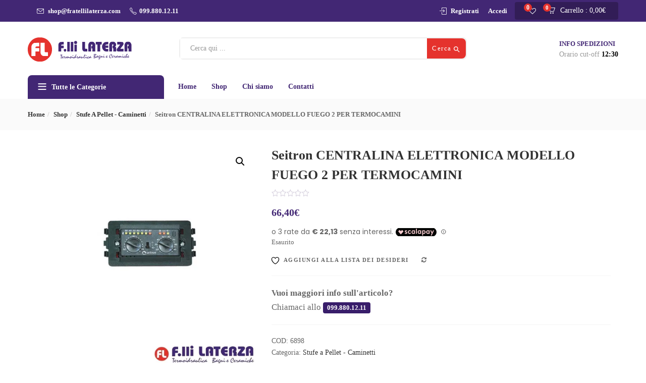

--- FILE ---
content_type: text/html; charset=UTF-8
request_url: https://www.fratellilaterza.com/shop/stufe-a-pellet-caminetti/seitron-centralina-elettronica-modello-fuego-2-per-termocamini/
body_size: 30549
content:
<!DOCTYPE html>
<html lang="it-IT" class="no-js">
<head>
	<meta charset="UTF-8">
	<meta name="viewport" content="width=device-width">
	<link rel="profile" href="http://gmpg.org/xfn/11">
	<link rel="pingback" href="https://www.fratellilaterza.com/xmlrpc.php">

					<script>document.documentElement.className = document.documentElement.className + ' yes-js js_active js'</script>
			<meta name='robots' content='index, follow, max-image-preview:large, max-snippet:-1, max-video-preview:-1' />
	<style>img:is([sizes="auto" i], [sizes^="auto," i]) { contain-intrinsic-size: 3000px 1500px }</style>
	<script>window._wca = window._wca || [];</script>

	<!-- This site is optimized with the Yoast SEO plugin v26.5 - https://yoast.com/wordpress/plugins/seo/ -->
	<title>Seitron CENTRALINA ELETTRONICA MODELLO FUEGO 2 PER TERMOCAMINI - Fratelli Laterza</title>
	<link rel="canonical" href="https://www.fratellilaterza.com/shop/stufe-a-pellet-caminetti/seitron-centralina-elettronica-modello-fuego-2-per-termocamini/" />
	<meta property="og:locale" content="it_IT" />
	<meta property="og:type" content="article" />
	<meta property="og:title" content="Seitron CENTRALINA ELETTRONICA MODELLO FUEGO 2 PER TERMOCAMINI - Fratelli Laterza" />
	<meta property="og:description" content="CENTRALINA ELETTRONICA MOD. FUEGO 2 PER TERMOCAMINI Senza placca di copertura a 3 moduli, impostazione delle temperature tramite manopole, allarme acustico e visivo superati i 90°C. Uscite per pompa circolazione, valvole e grill, adatta alle placche B-Ticino, Ave, Vimar. Alimentazione 230 V." />
	<meta property="og:url" content="https://www.fratellilaterza.com/shop/stufe-a-pellet-caminetti/seitron-centralina-elettronica-modello-fuego-2-per-termocamini/" />
	<meta property="og:site_name" content="Fratelli Laterza" />
	<meta property="article:publisher" content="https://www.facebook.com/fratelli.laterza/" />
	<meta property="article:modified_time" content="2020-03-31T15:56:28+00:00" />
	<meta property="og:image" content="https://i0.wp.com/www.fratellilaterza.com/wp-content/uploads/2019/11/Immagine-12.jpg?fit=1600%2C1600&ssl=1" />
	<meta property="og:image:width" content="1600" />
	<meta property="og:image:height" content="1600" />
	<meta property="og:image:type" content="image/jpeg" />
	<meta name="twitter:card" content="summary_large_image" />
	<script type="application/ld+json" class="yoast-schema-graph">{"@context":"https://schema.org","@graph":[{"@type":"WebPage","@id":"https://www.fratellilaterza.com/shop/stufe-a-pellet-caminetti/seitron-centralina-elettronica-modello-fuego-2-per-termocamini/","url":"https://www.fratellilaterza.com/shop/stufe-a-pellet-caminetti/seitron-centralina-elettronica-modello-fuego-2-per-termocamini/","name":"Seitron CENTRALINA ELETTRONICA MODELLO FUEGO 2 PER TERMOCAMINI - Fratelli Laterza","isPartOf":{"@id":"https://www.fratellilaterza.com/#website"},"primaryImageOfPage":{"@id":"https://www.fratellilaterza.com/shop/stufe-a-pellet-caminetti/seitron-centralina-elettronica-modello-fuego-2-per-termocamini/#primaryimage"},"image":{"@id":"https://www.fratellilaterza.com/shop/stufe-a-pellet-caminetti/seitron-centralina-elettronica-modello-fuego-2-per-termocamini/#primaryimage"},"thumbnailUrl":"https://i0.wp.com/www.fratellilaterza.com/wp-content/uploads/2019/11/Immagine-12.jpg?fit=1600%2C1600&ssl=1","datePublished":"2019-11-30T09:17:38+00:00","dateModified":"2020-03-31T15:56:28+00:00","breadcrumb":{"@id":"https://www.fratellilaterza.com/shop/stufe-a-pellet-caminetti/seitron-centralina-elettronica-modello-fuego-2-per-termocamini/#breadcrumb"},"inLanguage":"it-IT","potentialAction":[{"@type":"ReadAction","target":["https://www.fratellilaterza.com/shop/stufe-a-pellet-caminetti/seitron-centralina-elettronica-modello-fuego-2-per-termocamini/"]}]},{"@type":"ImageObject","inLanguage":"it-IT","@id":"https://www.fratellilaterza.com/shop/stufe-a-pellet-caminetti/seitron-centralina-elettronica-modello-fuego-2-per-termocamini/#primaryimage","url":"https://i0.wp.com/www.fratellilaterza.com/wp-content/uploads/2019/11/Immagine-12.jpg?fit=1600%2C1600&ssl=1","contentUrl":"https://i0.wp.com/www.fratellilaterza.com/wp-content/uploads/2019/11/Immagine-12.jpg?fit=1600%2C1600&ssl=1","width":1600,"height":1600},{"@type":"BreadcrumbList","@id":"https://www.fratellilaterza.com/shop/stufe-a-pellet-caminetti/seitron-centralina-elettronica-modello-fuego-2-per-termocamini/#breadcrumb","itemListElement":[{"@type":"ListItem","position":1,"name":"Home","item":"https://www.fratellilaterza.com/"},{"@type":"ListItem","position":2,"name":"Shop","item":"https://www.fratellilaterza.com/shop/"},{"@type":"ListItem","position":3,"name":"Seitron CENTRALINA ELETTRONICA MODELLO FUEGO 2 PER TERMOCAMINI"}]},{"@type":"WebSite","@id":"https://www.fratellilaterza.com/#website","url":"https://www.fratellilaterza.com/","name":"Fratelli Laterza","description":"Termoidraulica Bagni e Ceramiche","publisher":{"@id":"https://www.fratellilaterza.com/#organization"},"potentialAction":[{"@type":"SearchAction","target":{"@type":"EntryPoint","urlTemplate":"https://www.fratellilaterza.com/?s={search_term_string}"},"query-input":{"@type":"PropertyValueSpecification","valueRequired":true,"valueName":"search_term_string"}}],"inLanguage":"it-IT"},{"@type":"Organization","@id":"https://www.fratellilaterza.com/#organization","name":"Fratelli Laterza","url":"https://www.fratellilaterza.com/","logo":{"@type":"ImageObject","inLanguage":"it-IT","@id":"https://www.fratellilaterza.com/#/schema/logo/image/","url":"https://i0.wp.com/www.fratellilaterza.com/wp-content/uploads/2019/02/fratellilaterza-favicon-01-1.png?fit=512%2C512&ssl=1","contentUrl":"https://i0.wp.com/www.fratellilaterza.com/wp-content/uploads/2019/02/fratellilaterza-favicon-01-1.png?fit=512%2C512&ssl=1","width":512,"height":512,"caption":"Fratelli Laterza"},"image":{"@id":"https://www.fratellilaterza.com/#/schema/logo/image/"},"sameAs":["https://www.facebook.com/fratelli.laterza/","https://www.instagram.com/fratelli_laterza/"]}]}</script>
	<!-- / Yoast SEO plugin. -->


<link rel='dns-prefetch' href='//stats.wp.com' />
<link rel='dns-prefetch' href='//secure.gravatar.com' />
<link rel='dns-prefetch' href='//cdn.scalapay.com' />
<link rel='dns-prefetch' href='//fonts.googleapis.com' />
<link rel='dns-prefetch' href='//v0.wordpress.com' />
<link rel='preconnect' href='//i0.wp.com' />
<link rel='preconnect' href='//c0.wp.com' />
<link rel="alternate" type="application/rss+xml" title="Fratelli Laterza &raquo; Feed" href="https://www.fratellilaterza.com/feed/" />
<link rel="alternate" type="application/rss+xml" title="Fratelli Laterza &raquo; Feed dei commenti" href="https://www.fratellilaterza.com/comments/feed/" />
<script type="text/javascript">
/* <![CDATA[ */
window._wpemojiSettings = {"baseUrl":"https:\/\/s.w.org\/images\/core\/emoji\/16.0.1\/72x72\/","ext":".png","svgUrl":"https:\/\/s.w.org\/images\/core\/emoji\/16.0.1\/svg\/","svgExt":".svg","source":{"concatemoji":"https:\/\/www.fratellilaterza.com\/wp-includes\/js\/wp-emoji-release.min.js?ver=6.8.3"}};
/*! This file is auto-generated */
!function(s,n){var o,i,e;function c(e){try{var t={supportTests:e,timestamp:(new Date).valueOf()};sessionStorage.setItem(o,JSON.stringify(t))}catch(e){}}function p(e,t,n){e.clearRect(0,0,e.canvas.width,e.canvas.height),e.fillText(t,0,0);var t=new Uint32Array(e.getImageData(0,0,e.canvas.width,e.canvas.height).data),a=(e.clearRect(0,0,e.canvas.width,e.canvas.height),e.fillText(n,0,0),new Uint32Array(e.getImageData(0,0,e.canvas.width,e.canvas.height).data));return t.every(function(e,t){return e===a[t]})}function u(e,t){e.clearRect(0,0,e.canvas.width,e.canvas.height),e.fillText(t,0,0);for(var n=e.getImageData(16,16,1,1),a=0;a<n.data.length;a++)if(0!==n.data[a])return!1;return!0}function f(e,t,n,a){switch(t){case"flag":return n(e,"\ud83c\udff3\ufe0f\u200d\u26a7\ufe0f","\ud83c\udff3\ufe0f\u200b\u26a7\ufe0f")?!1:!n(e,"\ud83c\udde8\ud83c\uddf6","\ud83c\udde8\u200b\ud83c\uddf6")&&!n(e,"\ud83c\udff4\udb40\udc67\udb40\udc62\udb40\udc65\udb40\udc6e\udb40\udc67\udb40\udc7f","\ud83c\udff4\u200b\udb40\udc67\u200b\udb40\udc62\u200b\udb40\udc65\u200b\udb40\udc6e\u200b\udb40\udc67\u200b\udb40\udc7f");case"emoji":return!a(e,"\ud83e\udedf")}return!1}function g(e,t,n,a){var r="undefined"!=typeof WorkerGlobalScope&&self instanceof WorkerGlobalScope?new OffscreenCanvas(300,150):s.createElement("canvas"),o=r.getContext("2d",{willReadFrequently:!0}),i=(o.textBaseline="top",o.font="600 32px Arial",{});return e.forEach(function(e){i[e]=t(o,e,n,a)}),i}function t(e){var t=s.createElement("script");t.src=e,t.defer=!0,s.head.appendChild(t)}"undefined"!=typeof Promise&&(o="wpEmojiSettingsSupports",i=["flag","emoji"],n.supports={everything:!0,everythingExceptFlag:!0},e=new Promise(function(e){s.addEventListener("DOMContentLoaded",e,{once:!0})}),new Promise(function(t){var n=function(){try{var e=JSON.parse(sessionStorage.getItem(o));if("object"==typeof e&&"number"==typeof e.timestamp&&(new Date).valueOf()<e.timestamp+604800&&"object"==typeof e.supportTests)return e.supportTests}catch(e){}return null}();if(!n){if("undefined"!=typeof Worker&&"undefined"!=typeof OffscreenCanvas&&"undefined"!=typeof URL&&URL.createObjectURL&&"undefined"!=typeof Blob)try{var e="postMessage("+g.toString()+"("+[JSON.stringify(i),f.toString(),p.toString(),u.toString()].join(",")+"));",a=new Blob([e],{type:"text/javascript"}),r=new Worker(URL.createObjectURL(a),{name:"wpTestEmojiSupports"});return void(r.onmessage=function(e){c(n=e.data),r.terminate(),t(n)})}catch(e){}c(n=g(i,f,p,u))}t(n)}).then(function(e){for(var t in e)n.supports[t]=e[t],n.supports.everything=n.supports.everything&&n.supports[t],"flag"!==t&&(n.supports.everythingExceptFlag=n.supports.everythingExceptFlag&&n.supports[t]);n.supports.everythingExceptFlag=n.supports.everythingExceptFlag&&!n.supports.flag,n.DOMReady=!1,n.readyCallback=function(){n.DOMReady=!0}}).then(function(){return e}).then(function(){var e;n.supports.everything||(n.readyCallback(),(e=n.source||{}).concatemoji?t(e.concatemoji):e.wpemoji&&e.twemoji&&(t(e.twemoji),t(e.wpemoji)))}))}((window,document),window._wpemojiSettings);
/* ]]> */
</script>
<link rel='stylesheet' id='dashicons-css' href='https://c0.wp.com/c/6.8.3/wp-includes/css/dashicons.min.css' type='text/css' media='all' />
<style id='dashicons-inline-css' type='text/css'>
[data-font="Dashicons"]:before {font-family: 'Dashicons' !important;content: attr(data-icon) !important;speak: none !important;font-weight: normal !important;font-variant: normal !important;text-transform: none !important;line-height: 1 !important;font-style: normal !important;-webkit-font-smoothing: antialiased !important;-moz-osx-font-smoothing: grayscale !important;}
</style>
<link rel='stylesheet' id='thickbox-css' href='https://c0.wp.com/c/6.8.3/wp-includes/js/thickbox/thickbox.css' type='text/css' media='all' />
<style id='wp-emoji-styles-inline-css' type='text/css'>

	img.wp-smiley, img.emoji {
		display: inline !important;
		border: none !important;
		box-shadow: none !important;
		height: 1em !important;
		width: 1em !important;
		margin: 0 0.07em !important;
		vertical-align: -0.1em !important;
		background: none !important;
		padding: 0 !important;
	}
</style>
<link rel='stylesheet' id='wp-block-library-css' href='https://c0.wp.com/c/6.8.3/wp-includes/css/dist/block-library/style.min.css' type='text/css' media='all' />
<style id='classic-theme-styles-inline-css' type='text/css'>
/*! This file is auto-generated */
.wp-block-button__link{color:#fff;background-color:#32373c;border-radius:9999px;box-shadow:none;text-decoration:none;padding:calc(.667em + 2px) calc(1.333em + 2px);font-size:1.125em}.wp-block-file__button{background:#32373c;color:#fff;text-decoration:none}
</style>
<link rel='stylesheet' id='deda-wc-brt-fermopoint-fermopoint-style-css' href='https://www.fratellilaterza.com/wp-content/plugins/wc-brt-fermopoint-shipping-methods/includes/blocks/brt-fermopoint/style.css?ver=6.8.3' type='text/css' media='all' />
<link rel='stylesheet' id='mediaelement-css' href='https://c0.wp.com/c/6.8.3/wp-includes/js/mediaelement/mediaelementplayer-legacy.min.css' type='text/css' media='all' />
<link rel='stylesheet' id='wp-mediaelement-css' href='https://c0.wp.com/c/6.8.3/wp-includes/js/mediaelement/wp-mediaelement.min.css' type='text/css' media='all' />
<style id='jetpack-sharing-buttons-style-inline-css' type='text/css'>
.jetpack-sharing-buttons__services-list{display:flex;flex-direction:row;flex-wrap:wrap;gap:0;list-style-type:none;margin:5px;padding:0}.jetpack-sharing-buttons__services-list.has-small-icon-size{font-size:12px}.jetpack-sharing-buttons__services-list.has-normal-icon-size{font-size:16px}.jetpack-sharing-buttons__services-list.has-large-icon-size{font-size:24px}.jetpack-sharing-buttons__services-list.has-huge-icon-size{font-size:36px}@media print{.jetpack-sharing-buttons__services-list{display:none!important}}.editor-styles-wrapper .wp-block-jetpack-sharing-buttons{gap:0;padding-inline-start:0}ul.jetpack-sharing-buttons__services-list.has-background{padding:1.25em 2.375em}
</style>
<link rel='stylesheet' id='jquery-selectBox-css' href='https://www.fratellilaterza.com/wp-content/plugins/yith-woocommerce-wishlist/assets/css/jquery.selectBox.css?ver=1.2.0' type='text/css' media='all' />
<link rel='stylesheet' id='woocommerce_prettyPhoto_css-css' href='//www.fratellilaterza.com/wp-content/plugins/woocommerce/assets/css/prettyPhoto.css?ver=3.1.6' type='text/css' media='all' />
<link rel='stylesheet' id='yith-wcwl-main-css' href='https://www.fratellilaterza.com/wp-content/plugins/yith-woocommerce-wishlist/assets/css/style.css?ver=4.11.0' type='text/css' media='all' />
<style id='yith-wcwl-main-inline-css' type='text/css'>
 :root { --rounded-corners-radius: 16px; --add-to-cart-rounded-corners-radius: 16px; --feedback-duration: 3s } 
 :root { --rounded-corners-radius: 16px; --add-to-cart-rounded-corners-radius: 16px; --feedback-duration: 3s } 
</style>
<style id='global-styles-inline-css' type='text/css'>
:root{--wp--preset--aspect-ratio--square: 1;--wp--preset--aspect-ratio--4-3: 4/3;--wp--preset--aspect-ratio--3-4: 3/4;--wp--preset--aspect-ratio--3-2: 3/2;--wp--preset--aspect-ratio--2-3: 2/3;--wp--preset--aspect-ratio--16-9: 16/9;--wp--preset--aspect-ratio--9-16: 9/16;--wp--preset--color--black: #000000;--wp--preset--color--cyan-bluish-gray: #abb8c3;--wp--preset--color--white: #ffffff;--wp--preset--color--pale-pink: #f78da7;--wp--preset--color--vivid-red: #cf2e2e;--wp--preset--color--luminous-vivid-orange: #ff6900;--wp--preset--color--luminous-vivid-amber: #fcb900;--wp--preset--color--light-green-cyan: #7bdcb5;--wp--preset--color--vivid-green-cyan: #00d084;--wp--preset--color--pale-cyan-blue: #8ed1fc;--wp--preset--color--vivid-cyan-blue: #0693e3;--wp--preset--color--vivid-purple: #9b51e0;--wp--preset--gradient--vivid-cyan-blue-to-vivid-purple: linear-gradient(135deg,rgba(6,147,227,1) 0%,rgb(155,81,224) 100%);--wp--preset--gradient--light-green-cyan-to-vivid-green-cyan: linear-gradient(135deg,rgb(122,220,180) 0%,rgb(0,208,130) 100%);--wp--preset--gradient--luminous-vivid-amber-to-luminous-vivid-orange: linear-gradient(135deg,rgba(252,185,0,1) 0%,rgba(255,105,0,1) 100%);--wp--preset--gradient--luminous-vivid-orange-to-vivid-red: linear-gradient(135deg,rgba(255,105,0,1) 0%,rgb(207,46,46) 100%);--wp--preset--gradient--very-light-gray-to-cyan-bluish-gray: linear-gradient(135deg,rgb(238,238,238) 0%,rgb(169,184,195) 100%);--wp--preset--gradient--cool-to-warm-spectrum: linear-gradient(135deg,rgb(74,234,220) 0%,rgb(151,120,209) 20%,rgb(207,42,186) 40%,rgb(238,44,130) 60%,rgb(251,105,98) 80%,rgb(254,248,76) 100%);--wp--preset--gradient--blush-light-purple: linear-gradient(135deg,rgb(255,206,236) 0%,rgb(152,150,240) 100%);--wp--preset--gradient--blush-bordeaux: linear-gradient(135deg,rgb(254,205,165) 0%,rgb(254,45,45) 50%,rgb(107,0,62) 100%);--wp--preset--gradient--luminous-dusk: linear-gradient(135deg,rgb(255,203,112) 0%,rgb(199,81,192) 50%,rgb(65,88,208) 100%);--wp--preset--gradient--pale-ocean: linear-gradient(135deg,rgb(255,245,203) 0%,rgb(182,227,212) 50%,rgb(51,167,181) 100%);--wp--preset--gradient--electric-grass: linear-gradient(135deg,rgb(202,248,128) 0%,rgb(113,206,126) 100%);--wp--preset--gradient--midnight: linear-gradient(135deg,rgb(2,3,129) 0%,rgb(40,116,252) 100%);--wp--preset--font-size--small: 13px;--wp--preset--font-size--medium: 20px;--wp--preset--font-size--large: 36px;--wp--preset--font-size--x-large: 42px;--wp--preset--spacing--20: 0.44rem;--wp--preset--spacing--30: 0.67rem;--wp--preset--spacing--40: 1rem;--wp--preset--spacing--50: 1.5rem;--wp--preset--spacing--60: 2.25rem;--wp--preset--spacing--70: 3.38rem;--wp--preset--spacing--80: 5.06rem;--wp--preset--shadow--natural: 6px 6px 9px rgba(0, 0, 0, 0.2);--wp--preset--shadow--deep: 12px 12px 50px rgba(0, 0, 0, 0.4);--wp--preset--shadow--sharp: 6px 6px 0px rgba(0, 0, 0, 0.2);--wp--preset--shadow--outlined: 6px 6px 0px -3px rgba(255, 255, 255, 1), 6px 6px rgba(0, 0, 0, 1);--wp--preset--shadow--crisp: 6px 6px 0px rgba(0, 0, 0, 1);}:where(.is-layout-flex){gap: 0.5em;}:where(.is-layout-grid){gap: 0.5em;}body .is-layout-flex{display: flex;}.is-layout-flex{flex-wrap: wrap;align-items: center;}.is-layout-flex > :is(*, div){margin: 0;}body .is-layout-grid{display: grid;}.is-layout-grid > :is(*, div){margin: 0;}:where(.wp-block-columns.is-layout-flex){gap: 2em;}:where(.wp-block-columns.is-layout-grid){gap: 2em;}:where(.wp-block-post-template.is-layout-flex){gap: 1.25em;}:where(.wp-block-post-template.is-layout-grid){gap: 1.25em;}.has-black-color{color: var(--wp--preset--color--black) !important;}.has-cyan-bluish-gray-color{color: var(--wp--preset--color--cyan-bluish-gray) !important;}.has-white-color{color: var(--wp--preset--color--white) !important;}.has-pale-pink-color{color: var(--wp--preset--color--pale-pink) !important;}.has-vivid-red-color{color: var(--wp--preset--color--vivid-red) !important;}.has-luminous-vivid-orange-color{color: var(--wp--preset--color--luminous-vivid-orange) !important;}.has-luminous-vivid-amber-color{color: var(--wp--preset--color--luminous-vivid-amber) !important;}.has-light-green-cyan-color{color: var(--wp--preset--color--light-green-cyan) !important;}.has-vivid-green-cyan-color{color: var(--wp--preset--color--vivid-green-cyan) !important;}.has-pale-cyan-blue-color{color: var(--wp--preset--color--pale-cyan-blue) !important;}.has-vivid-cyan-blue-color{color: var(--wp--preset--color--vivid-cyan-blue) !important;}.has-vivid-purple-color{color: var(--wp--preset--color--vivid-purple) !important;}.has-black-background-color{background-color: var(--wp--preset--color--black) !important;}.has-cyan-bluish-gray-background-color{background-color: var(--wp--preset--color--cyan-bluish-gray) !important;}.has-white-background-color{background-color: var(--wp--preset--color--white) !important;}.has-pale-pink-background-color{background-color: var(--wp--preset--color--pale-pink) !important;}.has-vivid-red-background-color{background-color: var(--wp--preset--color--vivid-red) !important;}.has-luminous-vivid-orange-background-color{background-color: var(--wp--preset--color--luminous-vivid-orange) !important;}.has-luminous-vivid-amber-background-color{background-color: var(--wp--preset--color--luminous-vivid-amber) !important;}.has-light-green-cyan-background-color{background-color: var(--wp--preset--color--light-green-cyan) !important;}.has-vivid-green-cyan-background-color{background-color: var(--wp--preset--color--vivid-green-cyan) !important;}.has-pale-cyan-blue-background-color{background-color: var(--wp--preset--color--pale-cyan-blue) !important;}.has-vivid-cyan-blue-background-color{background-color: var(--wp--preset--color--vivid-cyan-blue) !important;}.has-vivid-purple-background-color{background-color: var(--wp--preset--color--vivid-purple) !important;}.has-black-border-color{border-color: var(--wp--preset--color--black) !important;}.has-cyan-bluish-gray-border-color{border-color: var(--wp--preset--color--cyan-bluish-gray) !important;}.has-white-border-color{border-color: var(--wp--preset--color--white) !important;}.has-pale-pink-border-color{border-color: var(--wp--preset--color--pale-pink) !important;}.has-vivid-red-border-color{border-color: var(--wp--preset--color--vivid-red) !important;}.has-luminous-vivid-orange-border-color{border-color: var(--wp--preset--color--luminous-vivid-orange) !important;}.has-luminous-vivid-amber-border-color{border-color: var(--wp--preset--color--luminous-vivid-amber) !important;}.has-light-green-cyan-border-color{border-color: var(--wp--preset--color--light-green-cyan) !important;}.has-vivid-green-cyan-border-color{border-color: var(--wp--preset--color--vivid-green-cyan) !important;}.has-pale-cyan-blue-border-color{border-color: var(--wp--preset--color--pale-cyan-blue) !important;}.has-vivid-cyan-blue-border-color{border-color: var(--wp--preset--color--vivid-cyan-blue) !important;}.has-vivid-purple-border-color{border-color: var(--wp--preset--color--vivid-purple) !important;}.has-vivid-cyan-blue-to-vivid-purple-gradient-background{background: var(--wp--preset--gradient--vivid-cyan-blue-to-vivid-purple) !important;}.has-light-green-cyan-to-vivid-green-cyan-gradient-background{background: var(--wp--preset--gradient--light-green-cyan-to-vivid-green-cyan) !important;}.has-luminous-vivid-amber-to-luminous-vivid-orange-gradient-background{background: var(--wp--preset--gradient--luminous-vivid-amber-to-luminous-vivid-orange) !important;}.has-luminous-vivid-orange-to-vivid-red-gradient-background{background: var(--wp--preset--gradient--luminous-vivid-orange-to-vivid-red) !important;}.has-very-light-gray-to-cyan-bluish-gray-gradient-background{background: var(--wp--preset--gradient--very-light-gray-to-cyan-bluish-gray) !important;}.has-cool-to-warm-spectrum-gradient-background{background: var(--wp--preset--gradient--cool-to-warm-spectrum) !important;}.has-blush-light-purple-gradient-background{background: var(--wp--preset--gradient--blush-light-purple) !important;}.has-blush-bordeaux-gradient-background{background: var(--wp--preset--gradient--blush-bordeaux) !important;}.has-luminous-dusk-gradient-background{background: var(--wp--preset--gradient--luminous-dusk) !important;}.has-pale-ocean-gradient-background{background: var(--wp--preset--gradient--pale-ocean) !important;}.has-electric-grass-gradient-background{background: var(--wp--preset--gradient--electric-grass) !important;}.has-midnight-gradient-background{background: var(--wp--preset--gradient--midnight) !important;}.has-small-font-size{font-size: var(--wp--preset--font-size--small) !important;}.has-medium-font-size{font-size: var(--wp--preset--font-size--medium) !important;}.has-large-font-size{font-size: var(--wp--preset--font-size--large) !important;}.has-x-large-font-size{font-size: var(--wp--preset--font-size--x-large) !important;}
:where(.wp-block-post-template.is-layout-flex){gap: 1.25em;}:where(.wp-block-post-template.is-layout-grid){gap: 1.25em;}
:where(.wp-block-columns.is-layout-flex){gap: 2em;}:where(.wp-block-columns.is-layout-grid){gap: 2em;}
:root :where(.wp-block-pullquote){font-size: 1.5em;line-height: 1.6;}
</style>
<link rel='stylesheet' id='contact-form-7-css' href='https://www.fratellilaterza.com/wp-content/plugins/contact-form-7/includes/css/styles.css?ver=6.1.4' type='text/css' media='all' />
<link rel='stylesheet' id='rs-plugin-settings-css' href='https://www.fratellilaterza.com/wp-content/plugins/revslider/public/assets/css/settings.css?ver=5.4.8.2' type='text/css' media='all' />
<style id='rs-plugin-settings-inline-css' type='text/css'>
#rs-demo-id {}
</style>
<link rel='stylesheet' id='photoswipe-css' href='https://c0.wp.com/p/woocommerce/10.4.0/assets/css/photoswipe/photoswipe.min.css' type='text/css' media='all' />
<link rel='stylesheet' id='photoswipe-default-skin-css' href='https://c0.wp.com/p/woocommerce/10.4.0/assets/css/photoswipe/default-skin/default-skin.min.css' type='text/css' media='all' />
<link rel='stylesheet' id='woocommerce-layout-css' href='https://c0.wp.com/p/woocommerce/10.4.0/assets/css/woocommerce-layout.css' type='text/css' media='all' />
<style id='woocommerce-layout-inline-css' type='text/css'>

	.infinite-scroll .woocommerce-pagination {
		display: none;
	}
</style>
<link rel='stylesheet' id='woocommerce-smallscreen-css' href='https://c0.wp.com/p/woocommerce/10.4.0/assets/css/woocommerce-smallscreen.css' type='text/css' media='only screen and (max-width: 768px)' />
<link rel='stylesheet' id='woocommerce-general-css' href='https://c0.wp.com/p/woocommerce/10.4.0/assets/css/woocommerce.css' type='text/css' media='all' />
<style id='woocommerce-inline-inline-css' type='text/css'>
.woocommerce form .form-row .required { visibility: visible; }
</style>
<link rel='stylesheet' id='wmpci-public-style-css' href='https://www.fratellilaterza.com/wp-content/plugins/wp-modal-popup-with-cookie-integration/assets/css/wmpci-public.css?ver=2.5' type='text/css' media='all' />
<link rel='stylesheet' id='woo-variation-swatches-css' href='https://www.fratellilaterza.com/wp-content/plugins/woo-variation-swatches/assets/css/frontend.min.css?ver=1762875025' type='text/css' media='all' />
<style id='woo-variation-swatches-inline-css' type='text/css'>
:root {
--wvs-tick:url("data:image/svg+xml;utf8,%3Csvg filter='drop-shadow(0px 0px 2px rgb(0 0 0 / .8))' xmlns='http://www.w3.org/2000/svg'  viewBox='0 0 30 30'%3E%3Cpath fill='none' stroke='%23ffffff' stroke-linecap='round' stroke-linejoin='round' stroke-width='4' d='M4 16L11 23 27 7'/%3E%3C/svg%3E");

--wvs-cross:url("data:image/svg+xml;utf8,%3Csvg filter='drop-shadow(0px 0px 5px rgb(255 255 255 / .6))' xmlns='http://www.w3.org/2000/svg' width='72px' height='72px' viewBox='0 0 24 24'%3E%3Cpath fill='none' stroke='%23ff0000' stroke-linecap='round' stroke-width='0.6' d='M5 5L19 19M19 5L5 19'/%3E%3C/svg%3E");
--wvs-single-product-item-width:30px;
--wvs-single-product-item-height:30px;
--wvs-single-product-item-font-size:16px}
</style>
<link rel='stylesheet' id='gateway-css' href='https://www.fratellilaterza.com/wp-content/plugins/woocommerce-paypal-payments/modules/ppcp-button/assets/css/gateway.css?ver=3.0.9' type='text/css' media='all' />
<link rel='stylesheet' id='yith-wcbr-css' href='https://www.fratellilaterza.com/wp-content/plugins/yith-woocommerce-brands-add-on/assets/css/yith-wcbr.css?ver=2.37.0' type='text/css' media='all' />
<link rel='stylesheet' id='yith-quick-view-css' href='https://www.fratellilaterza.com/wp-content/plugins/yith-woocommerce-quick-view/assets/css/yith-quick-view.css?ver=2.10.0' type='text/css' media='all' />
<style id='yith-quick-view-inline-css' type='text/css'>

				#yith-quick-view-modal .yith-quick-view-overlay{background:rgba( 0, 0, 0, 0.8)}
				#yith-quick-view-modal .yith-wcqv-main{background:#ffffff;}
				#yith-quick-view-close{color:#cdcdcd;}
				#yith-quick-view-close:hover{color:#ff0000;}
</style>
<link rel='stylesheet' id='cena-theme-fonts-css' href='https://fonts.googleapis.com/css?family=Yantramanav|Poppins:400,700' type='text/css' media='all' />
<link rel='stylesheet' id='jquery-fixedheadertable-style-css' href='https://www.fratellilaterza.com/wp-content/plugins/yith-woocommerce-compare/assets/css/jquery.dataTables.css?ver=1.10.18' type='text/css' media='all' />
<link rel='stylesheet' id='yith_woocompare_page-css' href='https://www.fratellilaterza.com/wp-content/plugins/yith-woocommerce-compare/assets/css/compare.css?ver=3.6.0' type='text/css' media='all' />
<link rel='stylesheet' id='yith-woocompare-widget-css' href='https://www.fratellilaterza.com/wp-content/plugins/yith-woocommerce-compare/assets/css/widget.css?ver=3.6.0' type='text/css' media='all' />
<link rel='stylesheet' id='wc_scalapay_gateway_main_style-css' href='https://www.fratellilaterza.com/wp-content/plugins/scalapay-payment-gateway-for-woocommerce/assets/css/scalapay.css?ver=2.1.0' type='text/css' media='all' />
<link rel='stylesheet' id='cena-woocommerce-css' href='https://www.fratellilaterza.com/wp-content/themes/cena/css/woocommerce.css?ver=2.8.8' type='text/css' media='all' />
<link rel='stylesheet' id='cena-template-css' href='https://www.fratellilaterza.com/wp-content/themes/cena/css/template.css?ver=2.8.8' type='text/css' media='all' />
<style id='cena-template-inline-css' type='text/css'>
.vc_custom_1588573953367{padding-top: 35px !important;}.vc_custom_1503893470075{border-top-width: 0px !important;padding-top: 25px !important;background-color: #eeeeee !important;border-top-color: #e5e5e5 !important;border-top-style: solid !important;}.vc_custom_1588574015797{margin-bottom: 20px !important;}.vc_custom_1588574021848{margin-bottom: 20px !important;}.vc_custom_1588574028388{margin-bottom: 20px !important;}.vc_custom_1588574036087{margin-bottom: 20px !important;}.vc_custom_1503926850081{margin-top: -4px !important;}
</style>
<link rel='stylesheet' id='font-awesome-css' href='https://www.fratellilaterza.com/wp-content/plugins/js_composer/assets/lib/bower/font-awesome/css/font-awesome.min.css?ver=5.7' type='text/css' media='all' />
<style id='font-awesome-inline-css' type='text/css'>
[data-font="FontAwesome"]:before {font-family: 'FontAwesome' !important;content: attr(data-icon) !important;speak: none !important;font-weight: normal !important;font-variant: normal !important;text-transform: none !important;line-height: 1 !important;font-style: normal !important;-webkit-font-smoothing: antialiased !important;-moz-osx-font-smoothing: grayscale !important;}
</style>
<link rel='stylesheet' id='simple-line-icons-css' href='https://www.fratellilaterza.com/wp-content/themes/cena/css/simple-line-icons.css?ver=2.4.0' type='text/css' media='all' />
<link rel='stylesheet' id='themify-icons-css' href='https://www.fratellilaterza.com/wp-content/themes/cena/css/themify-icons.css?ver=1.0.0' type='text/css' media='all' />
<link rel='stylesheet' id='material-design-iconic-font-css' href='https://www.fratellilaterza.com/wp-content/themes/cena/css/material-design-iconic-font.min.css?ver=2.2.0' type='text/css' media='all' />
<link rel='stylesheet' id='animate-css' href='https://www.fratellilaterza.com/wp-content/themes/cena/css/animate.css?ver=3.5.0' type='text/css' media='all' />
<link rel='stylesheet' id='jquery-treeview-css' href='https://www.fratellilaterza.com/wp-content/themes/cena/css/jquery.treeview.css?ver=1.0.0' type='text/css' media='all' />
<link rel='stylesheet' id='cena-style-css' href='https://www.fratellilaterza.com/wp-content/themes/cena/style.css?ver=1.0' type='text/css' media='all' />
<style id='cena-style-inline-css' type='text/css'>
:root {--tb-theme-color: #422774;--tb-theme-color-hover: #3b2368;--tb-bg-buy-now: #00f2bc;--tb-topbar-icon-color: #ffffff;--tb-topbar-bg: #2b87c3;--tb-topbar-bg-2: #fafafa;--tb-topbar-bg-3: #262626;--tb-topbar-bg-4: #0b6baa;--tb-topbar-text-color: #fff;--tb-topbar-text-color-2: #666;--tb-topbar-text-color-third: #999;--tb-top-cart-background: #0b6baa;--tb-top-cart-background-2: #3a3a3a;--tb-top-cart-background-3: #fafafa;--tb-header-bg: #0b6baa;--tb-header-bg-second: #fff;--tb-header-bg-3: #2b87c3;--tb-header-link-color: #fff;--tb-main-menu-link-color: #fff;--tb-link-menu-active: #fff;--tb-link-menu-color-second: #333;--tb-main-menu-bg-color-active: #e5322d;--tb-footer-heading-color: #222;--tb-footer-text-color: #333;--tb-footer-link-color: #333;--tb-copyright-bg: #fff;--tb-copyright-text-color: #666;}:root {--tb-text-primary-font: Lato;--tb-text-second-font: Lato;}/* Woocommerce Breadcrumbs *//********************************************************************//* Custom CSS *******************************************************//********************************************************************/@media (max-width: 1200px){#tbay-demo-wrapper {display: none;}}.style-horizontal .flex-control-nav.flex-control-thumbs .slick-arrow.owl-prev {left: -44px !important;}.style-horizontal .flex-control-nav.flex-control-thumbs .slick-arrow.owl-next {right: -44px !important;}.style-horizontal .flex-control-nav.flex-control-thumbs:hover .slick-arrow.owl-prev {left: 4px !important}.style-horizontal .flex-control-nav.flex-control-thumbs:hover .slick-arrow.owl-next {right: 4px !important}.style-horizontal .flex-control-nav.flex-control-thumbs .slick-arrow {-webkit-transition: all .5s ease 0s;-o-transition: all .5s ease 0s;transition: all .5s ease 0s;}ul.list-category {text-align: left !important;}.woocommerce ul.cart_list li dl, .woocommerce ul.product_list_widget li dl,.top-cart ul.cart_list li dl, .top-cart ul.product_list_widget li dl {border-left: 0;display: inline-block;padding: 0;}.woocommerce ul.cart_list li dl dd, .woocommerce ul.product_list_widget li dl dd,.top-cart ul.cart_list li dl dd, .top-cart ul.product_list_widget li dl dd {margin: 0;padding: 0;}.woocommerce ul.cart_list li span.woocommerce-Price-amount.amount,.top-cart ul.cart_list li span.woocommerce-Price-amount.amount {clear: both;display: inherit;}@media (max-width: 767px) {.name {white-space: normal;}}
</style>
<link rel='stylesheet' id='cena-child-style-css' href='https://www.fratellilaterza.com/wp-content/themes/cena-child/style.css?ver=1.0' type='text/css' media='all' />
<script type="text/javascript" src="https://c0.wp.com/c/6.8.3/wp-includes/js/jquery/jquery.min.js" id="jquery-core-js"></script>
<script type="text/javascript" src="https://c0.wp.com/c/6.8.3/wp-includes/js/jquery/jquery-migrate.min.js" id="jquery-migrate-js"></script>
<script type="text/javascript" src="https://www.fratellilaterza.com/wp-content/plugins/revslider/public/assets/js/jquery.themepunch.tools.min.js?ver=5.4.8.2" id="tp-tools-js"></script>
<script type="text/javascript" src="https://www.fratellilaterza.com/wp-content/plugins/revslider/public/assets/js/jquery.themepunch.revolution.min.js?ver=5.4.8.2" id="revmin-js"></script>
<script type="text/javascript" src="https://c0.wp.com/p/woocommerce/10.4.0/assets/js/jquery-blockui/jquery.blockUI.min.js" id="wc-jquery-blockui-js" data-wp-strategy="defer"></script>
<script type="text/javascript" id="wc-add-to-cart-js-extra">
/* <![CDATA[ */
var wc_add_to_cart_params = {"ajax_url":"\/wp-admin\/admin-ajax.php","wc_ajax_url":"\/?wc-ajax=%%endpoint%%","i18n_view_cart":"Visualizza carrello","cart_url":"https:\/\/www.fratellilaterza.com\/carrello\/","is_cart":"","cart_redirect_after_add":"no"};
/* ]]> */
</script>
<script type="text/javascript" src="https://c0.wp.com/p/woocommerce/10.4.0/assets/js/frontend/add-to-cart.min.js" id="wc-add-to-cart-js" data-wp-strategy="defer"></script>
<script type="text/javascript" src="https://c0.wp.com/p/woocommerce/10.4.0/assets/js/zoom/jquery.zoom.min.js" id="wc-zoom-js" defer="defer" data-wp-strategy="defer"></script>
<script type="text/javascript" src="https://c0.wp.com/p/woocommerce/10.4.0/assets/js/flexslider/jquery.flexslider.min.js" id="wc-flexslider-js" defer="defer" data-wp-strategy="defer"></script>
<script type="text/javascript" src="https://c0.wp.com/p/woocommerce/10.4.0/assets/js/photoswipe/photoswipe.min.js" id="wc-photoswipe-js" defer="defer" data-wp-strategy="defer"></script>
<script type="text/javascript" src="https://c0.wp.com/p/woocommerce/10.4.0/assets/js/photoswipe/photoswipe-ui-default.min.js" id="wc-photoswipe-ui-default-js" defer="defer" data-wp-strategy="defer"></script>
<script type="text/javascript" id="wc-single-product-js-extra">
/* <![CDATA[ */
var wc_single_product_params = {"i18n_required_rating_text":"Seleziona una valutazione","i18n_rating_options":["1 stella su 5","2 stelle su 5","3 stelle su 5","4 stelle su 5","5 stelle su 5"],"i18n_product_gallery_trigger_text":"Visualizza la galleria di immagini a schermo intero","review_rating_required":"yes","flexslider":{"rtl":false,"animation":"slide","smoothHeight":true,"directionNav":false,"controlNav":"thumbnails","slideshow":false,"animationSpeed":500,"animationLoop":false,"allowOneSlide":false},"zoom_enabled":"1","zoom_options":[],"photoswipe_enabled":"1","photoswipe_options":{"shareEl":false,"closeOnScroll":false,"history":false,"hideAnimationDuration":0,"showAnimationDuration":0},"flexslider_enabled":"1"};
/* ]]> */
</script>
<script type="text/javascript" src="https://c0.wp.com/p/woocommerce/10.4.0/assets/js/frontend/single-product.min.js" id="wc-single-product-js" defer="defer" data-wp-strategy="defer"></script>
<script type="text/javascript" src="https://c0.wp.com/p/woocommerce/10.4.0/assets/js/js-cookie/js.cookie.min.js" id="wc-js-cookie-js" defer="defer" data-wp-strategy="defer"></script>
<script type="text/javascript" id="woocommerce-js-extra">
/* <![CDATA[ */
var woocommerce_params = {"ajax_url":"\/wp-admin\/admin-ajax.php","wc_ajax_url":"\/?wc-ajax=%%endpoint%%","i18n_password_show":"Mostra password","i18n_password_hide":"Nascondi password"};
/* ]]> */
</script>
<script type="text/javascript" src="https://c0.wp.com/p/woocommerce/10.4.0/assets/js/frontend/woocommerce.min.js" id="woocommerce-js" defer="defer" data-wp-strategy="defer"></script>
<script type="text/javascript" src="https://www.fratellilaterza.com/wp-content/plugins/js_composer/assets/js/vendors/woocommerce-add-to-cart.js?ver=5.7" id="vc_woocommerce-add-to-cart-js-js"></script>
<script type="text/javascript" src="https://stats.wp.com/s-202550.js" id="woocommerce-analytics-js" defer="defer" data-wp-strategy="defer"></script>
<script type="module" src="https://cdn.scalapay.com/widget/v3/js/scalapay-widget.esm.js?ver=2.1.0"></script><script nomodule src="https://cdn.scalapay.com/widget/v3/js/scalapay-widget.js?ver=2.1.0"></script><link rel="https://api.w.org/" href="https://www.fratellilaterza.com/wp-json/" /><link rel="alternate" title="JSON" type="application/json" href="https://www.fratellilaterza.com/wp-json/wp/v2/product/25819" /><link rel="EditURI" type="application/rsd+xml" title="RSD" href="https://www.fratellilaterza.com/xmlrpc.php?rsd" />
<meta name="generator" content="WordPress 6.8.3" />
<meta name="generator" content="WooCommerce 10.4.0" />
<link rel="alternate" title="oEmbed (JSON)" type="application/json+oembed" href="https://www.fratellilaterza.com/wp-json/oembed/1.0/embed?url=https%3A%2F%2Fwww.fratellilaterza.com%2Fshop%2Fstufe-a-pellet-caminetti%2Fseitron-centralina-elettronica-modello-fuego-2-per-termocamini%2F" />
<link rel="alternate" title="oEmbed (XML)" type="text/xml+oembed" href="https://www.fratellilaterza.com/wp-json/oembed/1.0/embed?url=https%3A%2F%2Fwww.fratellilaterza.com%2Fshop%2Fstufe-a-pellet-caminetti%2Fseitron-centralina-elettronica-modello-fuego-2-per-termocamini%2F&#038;format=xml" />
<meta name="generator" content="Redux 4.5.9" />
		<!-- GA Google Analytics @ https://m0n.co/ga -->
		<script>
			(function(i,s,o,g,r,a,m){i['GoogleAnalyticsObject']=r;i[r]=i[r]||function(){
			(i[r].q=i[r].q||[]).push(arguments)},i[r].l=1*new Date();a=s.createElement(o),
			m=s.getElementsByTagName(o)[0];a.async=1;a.src=g;m.parentNode.insertBefore(a,m)
			})(window,document,'script','https://www.google-analytics.com/analytics.js','ga');
			ga('create', 'UA-138226222-1', 'auto');
			ga('set', 'anonymizeIp', true);
			ga('set', 'forceSSL', true);
			ga('send', 'pageview');
		</script>

		<style>img#wpstats{display:none}</style>
		<link rel="apple-touch-icon" sizes="180x180" href="/wp-content/uploads/fbrfg/apple-touch-icon.png">
<link rel="icon" type="image/png" sizes="32x32" href="/wp-content/uploads/fbrfg/favicon-32x32.png">
<link rel="icon" type="image/png" sizes="16x16" href="/wp-content/uploads/fbrfg/favicon-16x16.png">
<link rel="manifest" href="/wp-content/uploads/fbrfg/site.webmanifest">
<link rel="mask-icon" href="/wp-content/uploads/fbrfg/safari-pinned-tab.svg" color="#ffffff">
<link rel="shortcut icon" href="/wp-content/uploads/fbrfg/favicon.ico">
<meta name="msapplication-TileColor" content="#ffffff">
<meta name="msapplication-config" content="/wp-content/uploads/fbrfg/browserconfig.xml">
<meta name="theme-color" content="#ffffff">
  <style>        
    @media screen and (min-width: 769px) {
  .tbay-search-form .button-group {
    background-color: #E5322D !important;
  }
}

.megamenu > li > a {
  background-color: #fff !important;
  color: #422774 !important;
  transition: all .3s ease !important;
}

.megamenu > li.active > a {
  background-color: #fff !important;
  color: #E5322D !important;
  transition: all .3s ease !important;
}

.top-shipping .top-ship {
  background-image: none;
}

/*.woocommerce-account .woocommerce {*/
/*.woocommerce {
  margin-left: -15px !important;
  margin-right: -15px !important;
}*/
/*
.cart-collaterals {
  margin-left: -15px !important;
  margin-right: -15px !important;
}

.cart_totals {
  margin-left: -15px !important;
  margin-right: -15px !important;
}

.owl-nav {
  right: -15px !important;
}

.owl-nav .owl-prev:hover,
.owl-nav .owl-next:hover {
  background: #422774 !important;
  border-color: #422774 !important;
  color: #fff !important
}
*/
/*
.woocommerce .products.products-grid .row,
.woocommerce .products.products-grid .row .owl-carousel {
  margin: 0;
}
*/

.tbay-loader-three span {
  background: #422774;
}

@keyframes spinner-three{0%{height:5px;transform:translateY(0);background:#422774}25%{height:30px;transform:translateY(15px);background:#422774}50%{height:5px;transform:translateY(0);background:#422774}100%{height:5px;transform:translateY(0);background:#422774}}.tbay-loader-four{width:80px;height:80px}

#google_translate_element .goog-te-gadget-simple {
  border-width: 0 !important;
  border-radius: 4px;
  padding: 0px !important;
}

#google_translate_element .goog-te-gadget-simple span {
  color: #422774;
}

#google_translate_element .goog-te-gadget-simple img {
  margin: 0 0 0 2px !important;
}

.woocommerce-Button {
  background: #422774 !important;
}

.woocommerce-Button:hover {
  color: #fff !important;
}




.summary .price ins,
.summary .price small {
  color: #422774 !important;
}

.single_add_to_cart_button:hover {
  background-color: #381d6a !important;
}

.cart_totals .order-total .includes_tax {
  display: block;
}

.popup-cart .gr-buttons a {
  padding-left: 20px !important;
  padding-right: 20px !important;
}





.product-block .groups-button .add_to_cart_button {
  background-color: #e5322d;
  border-color: #e5322d;
  color: #fff;
}



.products-grid .block-inner figure.image {
  /*border: 1px solid #fc0;*/
  height: 240px;
  display: block;
}

.products-grid .block-inner figure.image > a {
  /*border: 1px solid #000;*/
  overflow: hidden;
  display: block;
  width: 100%;
  height: 100%;
}

.products-grid .block-inner figure.image > a img {
  width: auto;
  height: auto;
  max-width: 100%;
  max-height: 100%;
  margin: 0 auto;
  display: block;
}

/*
.product-block .image {
  overflow: visible;
}
*/

.includes_tax {
  display: none !important;
}

.woocommerce-Tabs-panel--description p {
  font-size: 16px;
}



.more_info {
  font-size: 120%;
  border-bottom: 1px solid #f5f5f5;
  padding-bottom: 20px;
  margin-bottom: 20px;
}

.more_info a {
  display: inline-block;
  background-color: #381d6a;
  color: #fff;
  padding: 0 8px;
  border-radius: 4px;
  font-size: 80%;
}

.more_info a.whatsapp {
  background-color: #25d366;
  position: relative;
  padding-left: 30px;
  margin-left: 6px;
}

.more_info a.whatsapp img {
  width: 30px;
  position: absolute;
  left: -4px;
  top: -4px;
}

.mobile_only {
  display: none;
}




.add-cart a.product_type_variable {
  border: 2px solid #eee;
  padding: 0 11px;
  line-height: 32px;
  font-size: 11px;
  font-weight: 700;
  letter-spacing: 0;
  margin-right: 4px;
  margin-left: 0;
  border-radius: 8px !important;
  -webkit-border-radius: 8px !important;
  -moz-border-radius: 8px !important;
  -ms-border-radius: 8px !important;
  -o-border-radius: 8px !important;
}





@media screen and (max-width: 991px) {
  .products-grid .block-inner figure.image {
    height: 320px;
  }
}


  
  

@media screen and (max-width: 767px) {
  .mobile_only {
    display: block;
  }
}




@media screen and (max-width: 639px) {
  .products-grid .block-inner figure.image {
    height: 240px;
  }
}

  </style><script type="text/javascript" src="//s7.addthis.com/js/300/addthis_widget.js#pubid=ra-59f2a47d2f1aaba2"></script>	<noscript><style>.woocommerce-product-gallery{ opacity: 1 !important; }</style></noscript>
	<style type="text/css">.recentcomments a{display:inline !important;padding:0 !important;margin:0 !important;}</style><meta name="generator" content="Powered by WPBakery Page Builder - drag and drop page builder for WordPress."/>
<!--[if lte IE 9]><link rel="stylesheet" type="text/css" href="https://www.fratellilaterza.com/wp-content/plugins/js_composer/assets/css/vc_lte_ie9.min.css" media="screen"><![endif]--><meta name="generator" content="Powered by Slider Revolution 5.4.8.2 - responsive, Mobile-Friendly Slider Plugin for WordPress with comfortable drag and drop interface." />
<link rel="icon" href="https://i0.wp.com/www.fratellilaterza.com/wp-content/uploads/2019/02/cropped-fratellilaterza-favicon-01-1.png?fit=32%2C32&#038;ssl=1" sizes="32x32" />
<link rel="icon" href="https://i0.wp.com/www.fratellilaterza.com/wp-content/uploads/2019/02/cropped-fratellilaterza-favicon-01-1.png?fit=192%2C192&#038;ssl=1" sizes="192x192" />
<link rel="apple-touch-icon" href="https://i0.wp.com/www.fratellilaterza.com/wp-content/uploads/2019/02/cropped-fratellilaterza-favicon-01-1.png?fit=180%2C180&#038;ssl=1" />
<meta name="msapplication-TileImage" content="https://i0.wp.com/www.fratellilaterza.com/wp-content/uploads/2019/02/cropped-fratellilaterza-favicon-01-1.png?fit=270%2C270&#038;ssl=1" />
<script type="text/javascript">function setREVStartSize(e){									
						try{ e.c=jQuery(e.c);var i=jQuery(window).width(),t=9999,r=0,n=0,l=0,f=0,s=0,h=0;
							if(e.responsiveLevels&&(jQuery.each(e.responsiveLevels,function(e,f){f>i&&(t=r=f,l=e),i>f&&f>r&&(r=f,n=e)}),t>r&&(l=n)),f=e.gridheight[l]||e.gridheight[0]||e.gridheight,s=e.gridwidth[l]||e.gridwidth[0]||e.gridwidth,h=i/s,h=h>1?1:h,f=Math.round(h*f),"fullscreen"==e.sliderLayout){var u=(e.c.width(),jQuery(window).height());if(void 0!=e.fullScreenOffsetContainer){var c=e.fullScreenOffsetContainer.split(",");if (c) jQuery.each(c,function(e,i){u=jQuery(i).length>0?u-jQuery(i).outerHeight(!0):u}),e.fullScreenOffset.split("%").length>1&&void 0!=e.fullScreenOffset&&e.fullScreenOffset.length>0?u-=jQuery(window).height()*parseInt(e.fullScreenOffset,0)/100:void 0!=e.fullScreenOffset&&e.fullScreenOffset.length>0&&(u-=parseInt(e.fullScreenOffset,0))}f=u}else void 0!=e.minHeight&&f<e.minHeight&&(f=e.minHeight);e.c.closest(".rev_slider_wrapper").css({height:f})					
						}catch(d){console.log("Failure at Presize of Slider:"+d)}						
					};</script>
		<style type="text/css" id="wp-custom-css">
			#tbay-header.header-default .tbay-topbar {
	background-color: #422774;
}

.top-cart-wishlist {
	background-color: rgba(0, 0, 0, 0.25);
}

.count_wishlist,
.mini-cart-items {
	background-color: #e5322d !important;
}

.top-shipping h1, .top-shipping h2, .top-shipping h3, .top-shipping h4 {
	color: #422774;
}

.checkout-button {
	width: 100%;
	padding: 10px 20px !important;
}

.widget.widget-brands .widget-content {
	border-width: 0;
}		</style>
		<noscript><style type="text/css"> .wpb_animate_when_almost_visible { opacity: 1; }</style></noscript></head>
<body class="wp-singular product-template-default single single-product postid-25819 wp-theme-cena wp-child-theme-cena-child theme-cena woocommerce woocommerce-page woocommerce-no-js woo-variation-swatches wvs-behavior-blur wvs-theme-cena-child wvs-show-label wvs-tooltip tbay-body-loader wpb-js-composer js-comp-ver-5.7 vc_responsive mobile-hidden-footer">
					<div class="tbay-page-loader">
					    <div class="tbay-loader tbay-loader-three">
					    	<span></span>
					    	<span></span>
					    	<span></span>
					    	<span></span>
					    	<span></span>
					    </div>
					</div>
	    			<div id="wrapper-container" class="wrapper-container"> 
	
	
<div id="tbay-mobile-menu" class="tbay-offcanvas hidden-lg hidden-md v1"> 
    <div class="tbay-offcanvas-body">
        <div class="offcanvas-head bg-primary">
            <button type="button" class="btn btn-toggle-canvas btn-danger" data-toggle="offcanvas">
                <i class="fa fa-close"></i> 
            </button>
            <strong>MENU</strong>
        </div>

        <nav class="navbar navbar-offcanvas navbar-static" role="navigation">
            <div class="navbar-collapse navbar-offcanvas-collapse"><ul id="main-mobile-menu" class="treeview nav navbar-nav"><li id="menu-item-1832" class="menu-item-1832 aligned-left"><a href="https://www.fratellilaterza.com/">Home</a></li>
<li id="menu-item-1835" class="menu-item-1835 aligned-left"><a href="https://www.fratellilaterza.com/shop/">Shop</a></li>
<li id="menu-item-2006" class="menu-item-2006 aligned-left"><a href="https://www.fratellilaterza.com/chi-siamo/">Chi siamo</a></li>
<li id="menu-item-1997" class="menu-item-1997 aligned-left"><a href="https://www.fratellilaterza.com/contatti/">Contatti</a></li>
</ul></div>        </nav>

    </div>
</div>	  

<div id="tbay-mobile-smartmenu" data-themes="theme-light" data-enablesocial="1" data-socialjsons="[{'icon':'fa fa-facebook','url':'https:\/\/www.facebook.com\/fratelli.laterza\/'},{'icon':'fa fa-instagram','url':'https:\/\/www.instagram.com\/fratelli_laterza\/'}]" data-enableeffects="1" data-effectspanels="no-effect" data-effectslistitems="fx-listitems-fade" data-counters="1" data-title="Menu" data-enablesearch="0" data-textsearch="Search in menu..." data-searchnoresults="No results found." data-searchsplash="What are you looking for? &lt;/br&gt; Start typing to search the menu." class="tbay-mmenu hidden-lg hidden-md v1"> 
    <div class="tbay-offcanvas-body"> 

        <nav id="tbay-mobile-menu-navbar" class="menu navbar navbar-offcanvas-mmneu navbar-static">
            <div id="main-mobile-menu-mmenu" class="menu-main-menu-container"><ul id="main-mobile-menu-mmenu-wrapper" class="menu" data-id="main-menu"><li class="menu-item-1832 "><a href="https://www.fratellilaterza.com/">Home</a></li>
<li class="menu-item-1835 "><a href="https://www.fratellilaterza.com/shop/">Shop</a></li>
<li class="menu-item-2006 "><a href="https://www.fratellilaterza.com/chi-siamo/">Chi siamo</a></li>
<li class="menu-item-1997 "><a href="https://www.fratellilaterza.com/contatti/">Contatti</a></li>
</ul></div>        </nav>


    </div>
</div>


	<div class="topbar-device-mobile  visible-xxs clearfix">
		
	<div class="topbar-post">
		<div class="topbar-back">
			<a href = "javascript:history.back()"><i class="icon-action-undo icons"></i></a>
		</div>

		<div class="mobile-logo">
							<a href="https://www.fratellilaterza.com/">
					<img src="https://www.fratellilaterza.com/wp-content/uploads/2019/02/fratellilaterza-logo-mobile-01.png" alt="Fratelli Laterza">
				</a>
					</div>
 
		<div class="topbar-title">
						Seitron CENTRALINA ELETTRONICA MODELLO FUEGO 2 PER TERMOCAMINI 
		</div>


		<div class="active-mobile">
			<a href="#tbay-mobile-menu-navbar" class="btn btn-sm btn-danger btn-click-menu"><i class="fa fa-bars"></i></a><a href="#page" class="btn btn-sm btn-danger"><i class="fa fa-close"></i></a>		</div>

		</div>
	
</div>
	<div class="footer-device-mobile visible-xxs clearfix">
        <div class="device-home  ">
        <a href="https://www.fratellilaterza.com/" >
            <i class="icon-home icons"></i>
            Home        </a>   
    </div>	

            <div class="device-cart ">
            <a class="mobil-view-cart" href="https://www.fratellilaterza.com/carrello/" >
                <span class="icon">
                    <i class="icon-basket icons"></i>
                    <span class="count mini-cart-items cart-mobile">0</span>
                    Mostra Carrello                </span>
            </a>   
        </div>
    

        <div class="device-wishlist">
        <a class="text-skin wishlist-icon" href="https://www.fratellilaterza.com/shop/stufe-a-pellet-caminetti/seitron-centralina-elettronica-modello-fuego-2-per-termocamini/">
            <span class="icon">
                <i class="icon-heart icons"></i>
                <span class="count count_wishlist">0</span>
                Wishlist            </span>
        </a>
    </div>
    
        <div class="device-account ">
        <a href="https://www.fratellilaterza.com/mio-account/" title="Accedi">
            <i class="icon-user icons"></i>
            Account        </a>
    </div>
    
</div>

	<div class="topbar-mobile hidden-lg hidden-md hidden-xxs container clearfix">

    <!-- //LOGO -->
    <div class="logo-mobile-theme col-xs-6 text-left">
        
    <div class="logo">
        <a href="https://www.fratellilaterza.com/">
            <img class="logo-img" src="https://www.fratellilaterza.com/wp-content/uploads/2019/02/fratellilaterza-logo-desktop-01.png" alt="Fratelli Laterza">
        </a>
    </div>
    </div>

     <div class="topbar-mobile-right col-xs-6 text-right">
	 
        <div class="active-mobile">
            <a href="#tbay-mobile-menu-navbar" class="btn btn-sm btn-danger btn-click-menu"><i class="fa fa-bars"></i></a><a href="#page" class="btn btn-sm btn-danger"><i class="fa fa-close"></i></a>        </div>

		
        <div class="topbar-inner">

            <div class="search-popup">
                
<div id="search-form-modal-Yn0Hd" class="search-form-modal">
	<div class="search-form">
		<button type="button" class="btn btn-primary btn-lg" data-toggle="modal" data-target="#searchformshow-Yn0Hd">
		  <i class="zmdi zmdi-search"></i>
		</button>
	</div>

	<div class="modal fade searchformshow" id="searchformshow-Yn0Hd" tabindex="-1" role="dialog" aria-labelledby="searchformlable-Yn0Hd">
	  <div class="modal-dialog" role="document">
	    <div class="modal-content">
	      <div class="modal-header">
	        <button type="button" class="close" data-dismiss="modal" aria-label="Close"><span aria-hidden="true">&times;</span></button>
	        <h4 class="modal-title" id="searchformlable-Yn0Hd">Ricerca prodotto</h4>
	      </div>
	      <div class="modal-body">
				
	<div class="tbay-search-form">
		<form class="form-ajax-search" action="https://www.fratellilaterza.com/" method="get">
			<div class="form-group">
				<div class="input-group">
									  		<input type="text" placeholder="Cerca qui ..." name="s" class="tbay-search form-control input-sm"/>
						<div class="button-group input-group-addon">
							<button type="submit" class="button-search btn btn-sm">Cerca <i class="zmdi zmdi-search"></i></button>
						</div>
						<div class="tbay-preloader"></div>

						<div class="tbay-search-result-wrapper"></div>
											<input type="hidden" name="post_type" value="product" class="post_type" />
									</div>
				
			</div>
		</form>
	</div>

	      </div>
	    </div>
	  </div>
	</div>
</div>            </div>
            
            <div class="setting-popup">

                <div class="dropdown">
                    <button class="btn btn-sm btn-primary btn-outline dropdown-toggle" type="button" data-toggle="dropdown"><span class="fa fa-user"></span></button>
                    <div class="dropdown-menu">
                                                    <div class="pull-left">
                                                            </div>
                                            </div>
                </div>

            </div>
            <div class="active-mobile top-cart">

                <div class="dropdown">
                    <button class="btn btn-sm btn-primary btn-outline dropdown-toggle" type="button" data-toggle="dropdown"><span class="fa fa-shopping-cart"></span></button>
                    <div class="dropdown-menu">
                        <div class="widget_shopping_cart_content"></div>
                    </div>
                </div>
                
            </div>  
        </div>
    </div>       
</div>

		<header id="tbay-header" class="site-header header-default header-v1 hidden-sm hidden-xs " role="banner">
	 <div id="tbay-topbar" class="tbay-topbar">
        <div class="container">
            <div class="topbar-inner clearfix">
                
									<div class="pull-left top-contact">
						<aside id="custom_html-8" class="widget_text widget widget_custom_html"><div class="textwidget custom-html-widget"><ul>
<li><i class="icon-envelope icons"></i> <a href="mailto:shop@fratellilaterza.com">shop@fratellilaterza.com</a></li>
<li><i class="icon-phone icons"></i><a href="tel:+390998801211">099.880.12.11</a></li>
</ul></div></aside> 
					</div><!-- End Top Contact Widget -->
				
                <div class="pull-right ">
				
											<div class="pull-right top-cart-wishlist">
							
							<!-- Cart -->
							<div class="pull-right top-cart hidden-xs">
								<div class="tbay-topcart">
 <div id="cart" class="dropdown">
        
        <a class="dropdown-toggle mini-cart" data-toggle="dropdown" aria-expanded="true" role="button" aria-haspopup="true" data-delay="0" href="#" title="Mostra il tuo carrello">
            <span class="text-skin cart-icon">
                <i class="icon-basket icons"></i>
            </span>
			<span class="sub-title">Carrello : <span class="woocommerce-Price-amount amount"><bdi>0,00<span class="woocommerce-Price-currencySymbol">&euro;</span></bdi></span></span>
            <span class="mini-cart-items">
            	   0                </span>
        </a>            
        <div class="dropdown-menu"><div class="widget_shopping_cart_content">
            
<div class="mini_cart_content">
	<div class="mini_cart_inner">
		<div class="mcart-border">
							<ul class="cart_empty ">
					<li>Non hai articoli nel carrello</li>
					<li class="total">Subtotale: <span class="woocommerce-Price-amount amount"><bdi>0,00<span class="woocommerce-Price-currencySymbol">&euro;</span></bdi></span></li>
				</ul>
			
						<div class="clearfix"></div>
		</div>
	</div>
</div>
        </div></div>
    </div>
</div>    							</div>
							
							<div class="pull-right">
								<a class="text-skin wishlist-icon" href="https://www.fratellilaterza.com/shop/stufe-a-pellet-caminetti/seitron-centralina-elettronica-modello-fuego-2-per-termocamini/"><i class="fa fa-heart-o" aria-hidden="true"></i><span class="count_wishlist">0</span></a>
							</div>
						
						</div>
										
					<ul class="pull-right list-inline acount">
			<li><i class="icon-login icons"></i> <a href="https://www.fratellilaterza.com/mio-account/" title="Registrati"> Registrati </a></li>
		<li> <a href="https://www.fratellilaterza.com/mio-account/" title="Accedi"> Accedi </a></li>
	</ul>					
                </div>
				
            </div>
        </div> 
    </div> 
    <div class="header-main clearfix">
        <div class="container">
            <div class="header-inner">
                <div class="row">
					<!-- //LOGO -->
                    <div class="logo-in-theme col-md-3 text-center hidden-sm hidden-xs">
                        
    <div class="logo">
        <a href="https://www.fratellilaterza.com/">
            <img class="logo-img" src="https://www.fratellilaterza.com/wp-content/uploads/2019/02/fratellilaterza-logo-desktop-01.png" alt="Fratelli Laterza">
        </a>
    </div>
                    </div>
					
                    <!-- SEARCH -->
                                        <div class="search col-md-6 hidden-sm hidden-xs">
						
	<div class="tbay-search-form">
		<form class="form-ajax-search" action="https://www.fratellilaterza.com/" method="get">
			<div class="form-group">
				<div class="input-group">
									  		<input type="text" placeholder="Cerca qui ..." name="s" class="tbay-search form-control input-sm"/>
						<div class="button-group input-group-addon">
							<button type="submit" class="button-search btn btn-sm">Cerca <i class="zmdi zmdi-search"></i></button>
						</div>
						<div class="tbay-preloader"></div>

						<div class="tbay-search-result-wrapper"></div>
											<input type="hidden" name="post_type" value="product" class="post_type" />
									</div>
				
			</div>
		</form>
	</div>

                    </div>
										
					<!-- Shipping -->
										<div class="top-shipping col-md-3 hidden-sm hidden-xs">
						<aside id="custom_html-9" class="widget_text widget widget_custom_html"><div class="textwidget custom-html-widget"><div class="top-ship">
<h3>Info spedizioni</h3>
<p>Orario cut-off <strong>12:30</strong></p>
</div>

</div></aside>					</div><!-- End Top shipping Widget -->
										
                </div>
            </div>
        </div>
    </div>
    <section id="tbay-mainmenu" class="tbay-mainmenu hidden-xs hidden-sm">
        <div class="container"> 

        	<div class="pull-left">
        		<div class="category-inside">
		<h3 class="category-inside-title">Tutte le Categorie</h3>
		<div class="category-inside-content">
			 <nav class="tbay-topmenu" role="navigation">
				<div class="menu-category-menu-container"><ul id="category-menu" class="tbay-menu-category list-inline treeview nav"><li id="menu-item-244" class="menu-item-244 aligned-left"><a href="https://www.fratellilaterza.com/categorie-prodotti/caldaie/">Caldaie</a></li>
<li id="menu-item-1969" class="menu-item-1969 aligned-left"><a href="https://www.fratellilaterza.com/categorie-prodotti/ricambi/">Ricambi</a></li>
<li id="menu-item-1970" class="menu-item-1970 aligned-left"><a href="https://www.fratellilaterza.com/stufe-a-pellet/">Stufe a pellet</a></li>
</ul></div>			</nav>
		</div>
</div><!-- End Category Menu -->
        	</div>

			
			            <nav data-duration="400" class="hidden-xs hidden-sm tbay-megamenu slide animate navbar" role="navigation">
        <div class="collapse navbar-collapse"><ul id="primary-menu" class=" menu nav navbar-nav megamenu flex-row" data-id="main-menu"><li class="menu-item-1832 aligned-left"><a href="https://www.fratellilaterza.com/">Home</a></li>
<li class="menu-item-1835 aligned-left"><a href="https://www.fratellilaterza.com/shop/">Shop</a></li>
<li class="menu-item-2006 aligned-left"><a href="https://www.fratellilaterza.com/chi-siamo/">Chi siamo</a></li>
<li class="menu-item-1997 aligned-left"><a href="https://www.fratellilaterza.com/contatti/">Contatti</a></li>
</ul></div>        </nav>
			
			<!-- Offer -->
						<div class="pull-right top-offer visible-lg">
				<aside id="custom_html-12" class="widget_text widget widget_custom_html"><div class="textwidget custom-html-widget"><!--New Offer: Sale up to 50% on <span class="color">Phone Accessories</span>--></div></aside>			</div><!-- End Top offer Widget -->
						
        </div>      
    </section>
</header>
	<div id="tbay-main-content">

<section id="tbay-breadscrumb" class="tbay-breadscrumb"><div class="container"><div class="breadscrumb-inner"><ol class="tbay-woocommerce-breadcrumb breadcrumb" itemprop="breadcrumb"><li><a href="https://www.fratellilaterza.com">Home</a></li><li><a href="https://www.fratellilaterza.com/shop/">Shop</a></li><li><a href="https://www.fratellilaterza.com/categorie-prodotti/stufe-a-pellet-caminetti/">Stufe a Pellet - Caminetti</a></li><li>Seitron CENTRALINA ELETTRONICA MODELLO FUEGO 2 PER TERMOCAMINI</li></ol></div></div></section>
<section id="main-container" class="main-content container">
	<div class="row">
		
		
		<div id="main-content" class="archive-shop col-xs-12 col-xs-12 col-md-12">

			<div id="primary" class="content-area">
				<div id="content" class="site-content" role="main">

					
<div class="woocommerce-notices-wrapper"></div>
<div id="product-25819" class="style-horizontal product type-product post-25819 status-publish first outofstock product_cat-stufe-a-pellet-caminetti has-post-thumbnail taxable shipping-taxable purchasable product-type-simple">
<div class="row">
	<div class="image-mains">
		<div class="woocommerce-product-gallery woocommerce-product-gallery--with-images woocommerce-product-gallery--columns-3 images " data-columns="3" style="opacity: 0; transition: opacity .25s ease-in-out;">
	
      
	<div class="woocommerce-product-gallery__wrapper">
		<div data-thumb="https://i0.wp.com/www.fratellilaterza.com/wp-content/uploads/2019/11/Immagine-12.jpg?resize=160%2C130&#038;ssl=1" data-thumb-alt="Seitron CENTRALINA ELETTRONICA MODELLO FUEGO 2 PER TERMOCAMINI" data-thumb-srcset="https://i0.wp.com/www.fratellilaterza.com/wp-content/uploads/2019/11/Immagine-12.jpg?resize=160%2C130&amp;ssl=1 160w, https://i0.wp.com/www.fratellilaterza.com/wp-content/uploads/2019/11/Immagine-12.jpg?zoom=2&amp;resize=160%2C130&amp;ssl=1 320w, https://i0.wp.com/www.fratellilaterza.com/wp-content/uploads/2019/11/Immagine-12.jpg?zoom=3&amp;resize=160%2C130&amp;ssl=1 480w"  data-thumb-sizes="(max-width: 160px) 100vw, 160px" class="woocommerce-product-gallery__image"><a href="https://i0.wp.com/www.fratellilaterza.com/wp-content/uploads/2019/11/Immagine-12.jpg?fit=1600%2C1600&#038;ssl=1"><img width="570" height="570" src="https://i0.wp.com/www.fratellilaterza.com/wp-content/uploads/2019/11/Immagine-12.jpg?fit=570%2C570&amp;ssl=1" class="wp-post-image" alt="Seitron CENTRALINA ELETTRONICA MODELLO FUEGO 2 PER TERMOCAMINI" data-caption="" data-src="https://i0.wp.com/www.fratellilaterza.com/wp-content/uploads/2019/11/Immagine-12.jpg?fit=1600%2C1600&#038;ssl=1" data-large_image="https://i0.wp.com/www.fratellilaterza.com/wp-content/uploads/2019/11/Immagine-12.jpg?fit=1600%2C1600&#038;ssl=1" data-large_image_width="1600" data-large_image_height="1600" decoding="async" fetchpriority="high" srcset="https://i0.wp.com/www.fratellilaterza.com/wp-content/uploads/2019/11/Immagine-12.jpg?w=1600&amp;ssl=1 1600w, https://i0.wp.com/www.fratellilaterza.com/wp-content/uploads/2019/11/Immagine-12.jpg?resize=300%2C300&amp;ssl=1 300w, https://i0.wp.com/www.fratellilaterza.com/wp-content/uploads/2019/11/Immagine-12.jpg?resize=768%2C768&amp;ssl=1 768w, https://i0.wp.com/www.fratellilaterza.com/wp-content/uploads/2019/11/Immagine-12.jpg?resize=1024%2C1024&amp;ssl=1 1024w, https://i0.wp.com/www.fratellilaterza.com/wp-content/uploads/2019/11/Immagine-12.jpg?resize=30%2C30&amp;ssl=1 30w, https://i0.wp.com/www.fratellilaterza.com/wp-content/uploads/2019/11/Immagine-12.jpg?resize=427%2C427&amp;ssl=1 427w, https://i0.wp.com/www.fratellilaterza.com/wp-content/uploads/2019/11/Immagine-12.jpg?resize=570%2C570&amp;ssl=1 570w, https://i0.wp.com/www.fratellilaterza.com/wp-content/uploads/2019/11/Immagine-12.jpg?w=1320&amp;ssl=1 1320w" sizes="(max-width: 570px) 100vw, 570px" /></a></div><div data-thumb="https://i0.wp.com/www.fratellilaterza.com/wp-content/uploads/2019/11/41bJPHJWqgL._AC_SL1000_.jpg?resize=160%2C130&#038;ssl=1" data-thumb-alt="Seitron CENTRALINA ELETTRONICA MODELLO FUEGO 2 PER TERMOCAMINI - immagine 2" data-thumb-srcset="https://i0.wp.com/www.fratellilaterza.com/wp-content/uploads/2019/11/41bJPHJWqgL._AC_SL1000_.jpg?resize=160%2C130&amp;ssl=1 160w, https://i0.wp.com/www.fratellilaterza.com/wp-content/uploads/2019/11/41bJPHJWqgL._AC_SL1000_.jpg?zoom=2&amp;resize=160%2C130&amp;ssl=1 320w, https://i0.wp.com/www.fratellilaterza.com/wp-content/uploads/2019/11/41bJPHJWqgL._AC_SL1000_.jpg?zoom=3&amp;resize=160%2C130&amp;ssl=1 480w"  data-thumb-sizes="(max-width: 160px) 100vw, 160px" class="woocommerce-product-gallery__image"><a href="https://i0.wp.com/www.fratellilaterza.com/wp-content/uploads/2019/11/41bJPHJWqgL._AC_SL1000_.jpg?fit=609%2C412&#038;ssl=1"><img width="570" height="386" src="https://i0.wp.com/www.fratellilaterza.com/wp-content/uploads/2019/11/41bJPHJWqgL._AC_SL1000_.jpg?fit=570%2C386&amp;ssl=1" class="" alt="Seitron CENTRALINA ELETTRONICA MODELLO FUEGO 2 PER TERMOCAMINI - immagine 2" data-caption="" data-src="https://i0.wp.com/www.fratellilaterza.com/wp-content/uploads/2019/11/41bJPHJWqgL._AC_SL1000_.jpg?fit=609%2C412&#038;ssl=1" data-large_image="https://i0.wp.com/www.fratellilaterza.com/wp-content/uploads/2019/11/41bJPHJWqgL._AC_SL1000_.jpg?fit=609%2C412&#038;ssl=1" data-large_image_width="609" data-large_image_height="412" decoding="async" srcset="https://i0.wp.com/www.fratellilaterza.com/wp-content/uploads/2019/11/41bJPHJWqgL._AC_SL1000_.jpg?w=609&amp;ssl=1 609w, https://i0.wp.com/www.fratellilaterza.com/wp-content/uploads/2019/11/41bJPHJWqgL._AC_SL1000_.jpg?resize=300%2C203&amp;ssl=1 300w, https://i0.wp.com/www.fratellilaterza.com/wp-content/uploads/2019/11/41bJPHJWqgL._AC_SL1000_.jpg?resize=44%2C30&amp;ssl=1 44w, https://i0.wp.com/www.fratellilaterza.com/wp-content/uploads/2019/11/41bJPHJWqgL._AC_SL1000_.jpg?resize=427%2C289&amp;ssl=1 427w, https://i0.wp.com/www.fratellilaterza.com/wp-content/uploads/2019/11/41bJPHJWqgL._AC_SL1000_.jpg?resize=570%2C386&amp;ssl=1 570w" sizes="(max-width: 570px) 100vw, 570px" /></a></div>	</div>
	</div>
	</div>
	<div class="information">
		<div class="summary entry-summary ">

		<h1 class="product_title entry-title">Seitron CENTRALINA ELETTRONICA MODELLO FUEGO 2 PER TERMOCAMINI</h1>
	<div class="woocommerce-product-rating">
		<div class="star-rating">
		</div>
		
		 
	</div>


<p class="price"><span class="woocommerce-Price-amount amount"><bdi>66,40<span class="woocommerce-Price-currencySymbol">&euro;</span></bdi></span></p>
	<span class="scalapay-product-price-selectors" style="display:none;">66.40</span>


<div class="scalapay-widget-area-product"
	 id="scalapay-widget-area-wc-scalapay-payin3">
	<scalapay-widget
			type="product"
			amount="66.40"
			frequency-number="30"
			number-of-installments="3"
			hide="false"
			hide-price="false"
			min="5"
			max="1500"
			amount-selectors='[".scalapay-product-price-selectors"]'
			currency-position="before"
			currency-display="symbol"
			logo-size="100"
			theme="primary"
			locale="it">
	</scalapay-widget>

	
</div>

<p class="stock out-of-stock">Esaurito</p>

<div class="yith-wcwl-add-to-wishlist add-to-wishlist-25819">
				    <div class="yith-wcwl-add-button show" style="display:block">

	        
<a href="/shop/stufe-a-pellet-caminetti/seitron-centralina-elettronica-modello-fuego-2-per-termocamini/?add_to_wishlist=25819" rel="nofollow" data-product-id="25819" data-product-type="simple" class="add_to_wishlist single_add_to_wishlist tbay-tooltip"  data-toggle="tooltip" title="Wishlist">
    <svg id="yith-wcwl-icon-heart-outline" class="yith-wcwl-icon-svg" fill="none" stroke-width="1.5" stroke="currentColor" viewBox="0 0 24 24" xmlns="http://www.w3.org/2000/svg">
  <path stroke-linecap="round" stroke-linejoin="round" d="M21 8.25c0-2.485-2.099-4.5-4.688-4.5-1.935 0-3.597 1.126-4.312 2.733-.715-1.607-2.377-2.733-4.313-2.733C5.1 3.75 3 5.765 3 8.25c0 7.22 9 12 9 12s9-4.78 9-12Z"></path>
</svg>    Aggiungi alla lista dei desideri</a>
<img src="https://www.fratellilaterza.com/wp-content/plugins/yith-woocommerce-wishlist/assets/images/wpspin_light.gif" class="ajax-loading" alt="loading" width="16" height="16" style="visibility:hidden" />
	    </div>

	    <div class="yith-wcwl-wishlistaddedbrowse hide" style="display:none;">
	        <span class="feedback">Articolo aggiunto!</span>
	        <a href="https://www.fratellilaterza.com/shop/stufe-a-pellet-caminetti/seitron-centralina-elettronica-modello-fuego-2-per-termocamini/" rel="nofollow" data-toggle="tooltip" title="Sfoglia la lista dei desideri" class="tbay-tooltip">
	            Sfoglia la lista dei desideri	        </a>
	    </div>

	    <div class="yith-wcwl-wishlistexistsbrowse hide" style="display:none">
	        <span class="feedback">L'articolo selezionato è già presente nella tua lista dei desideri!</span>
	        <a href="https://www.fratellilaterza.com/shop/stufe-a-pellet-caminetti/seitron-centralina-elettronica-modello-fuego-2-per-termocamini/" rel="nofollow"  data-toggle="tooltip" title="Sfoglia la lista dei desideri" class="tbay-tooltip">
	            Sfoglia la lista dei desideri	        </a>
	    </div>

	    <div style="clear:both"></div>
	    <div class="yith-wcwl-wishlistaddresponse"></div>
	
</div>

<div class="clear"></div>	<a
		href="https://www.fratellilaterza.com?action=yith-woocompare-add-product&#038;id=25819"
		class="compare button  "
		data-product_id="25819"
		target="_self"
		rel="nofollow"
	>
				<span class="label">
			Compara		</span>
	</a>

<div class="product_meta">
  <p class="more_info">
    <strong>Vuoi maggiori info sull'articolo?</strong>
    <br>
    Chiamaci allo <a href="tel:+390998801211"><strong>099.880.12.11</strong></a><span class="mobile_only"> oppure contattaci mediante <a href="whatsapp://send?phone=+393343404305&text=Salve%21+Vorrei+maggiori+info+su+questo+prodotto%3A+https%3A%2F%2Fwww.fratellilaterza.com%2Fshop%2Fstufe-a-pellet-caminetti%2Fseitron-centralina-elettronica-modello-fuego-2-per-termocamini%2F" data-action="share/whatsapp/share" class="whatsapp"><img src="https://www.fratellilaterza.com/wp-content/themes/cena-child/img/icons/whatsapp.png" alt=""> <strong>WhatsApp</strong></a></span>
  </p>

	
	
		<span class="sku_wrapper">COD: <span class="sku">6898</span></span>

	
	<span class="posted_in">Categoria: <a href="https://www.fratellilaterza.com/categorie-prodotti/stufe-a-pellet-caminetti/" rel="tag">Stufe a Pellet - Caminetti</a></span>
	
	

</div>
              <div class="tbay-social-share">
                <div class="addthis_inline_share_toolbox"></div>
              </div>
            
	</div><!-- .summary -->
	</div>
</div>
	
	<div class="woocommerce-tabs wc-tabs-wrapper">
		<ul class="tabs wc-tabs" role="tablist">
							<li class="description_tab" id="tab-title-description">
					<a href="#tab-description" role="tab" aria-controls="tab-description">Descrizione</a>
				</li>
					</ul>
					<div class="woocommerce-Tabs-panel woocommerce-Tabs-panel--description panel entry-content wc-tab" id="tab-description" role="tabpanel" aria-labelledby="tab-title-description">
				

<h2 style="text-align: center;">CENTRALINA ELETTRONICA</h2>
<h2 style="text-align: center;">MOD. FUEGO 2</h2>
<h2 style="text-align: center;">PER TERMOCAMINI</h2>
<pre style="text-align: center;">Senza placca di copertura a 3 moduli, impostazione delle temperature tramite manopole, allarme acustico e visivo superati i 90°C. 

Uscite per pompa circolazione, valvole e grill, adatta alle placche B-Ticino, Ave, Vimar. 

Alimentazione 230 V.</pre>
			</div>
		
			</div>


	<meta itemprop="url" content="https://www.fratellilaterza.com/shop/stufe-a-pellet-caminetti/seitron-centralina-elettronica-modello-fuego-2-per-termocamini/" />

</div><!-- #product-25819 -->


				</div><!-- #content -->
			</div><!-- #primary -->
		</div><!-- #main-content -->
		
				
			</div>
</section>

 
	<div class="related products widget ">
					<h3 class="widget-title"><span>Prodotti correlati</span></h3>
				<div class="owl-carousel products" data-items="4" data-large="4" data-medium="3" data-smallmedium="2" data-extrasmall="1" data-carousel="owl" data-pagination="false" data-nav="true">
    	
							<div class="item">
				
        
            <div class="products-grid product">
                <div class="product-block grid" data-product-id="2983">
    <div class="block-inner">
        <figure class="image">
                        <a title="EDILKAMIN 655200 MOTORIDUTTORE MERKLE 4,5 RPM-CCW HALL ORIGINALE Cod. R655200" href="https://www.fratellilaterza.com/shop/stufe-a-pellet-caminetti/edilkamin-655200-motoriduttore-merkle-45-rpm-ccw-hall-originale-cod-r655200/" class="product-image">
                <img width="427" height="320" src="data:image/svg+xml;charset=utf-8,%3Csvg xmlns%3D&#039;http%3A%2F%2Fwww.w3.org%2F2000%2Fsvg&#039; viewBox%3D&#039;0 0 427 320&#039;%2F%3E" data-src="https://i0.wp.com/www.fratellilaterza.com/wp-content/uploads/2023/08/R655200.jpg?fit=427%2C320&amp;ssl=1" class="image-no-effect unveil-image" alt="" />            </a>
            
            
			<div class="groups-button clearfix">
                    </a><div class="add-cart tbay-tooltip" data-toggle="tooltip" title="Aggiungi al carrello"><a href="/shop/stufe-a-pellet-caminetti/seitron-centralina-elettronica-modello-fuego-2-per-termocamini/?add-to-cart=2983" aria-describedby="woocommerce_loop_add_to_cart_link_describedby_2983" data-quantity="1" class="button product_type_simple add_to_cart_button ajax_add_to_cart product_type_simple" data-product_id="2983" data-product_sku="1659" aria-label="Aggiungi al carrello: &quot;EDILKAMIN 655200 MOTORIDUTTORE MERKLE 4,5 RPM-CCW HALL ORIGINALE Cod. R655200&quot;" rel="nofollow" data-success_message="&quot;EDILKAMIN 655200 MOTORIDUTTORE MERKLE 4,5 RPM-CCW HALL ORIGINALE Cod. R655200&quot; è stato aggiunto al tuo carrello" role="button"><i class="icon-basket icons"></i> <span class="title-cart">Aggiungi al carrello</span></a>			<span id="woocommerce_loop_add_to_cart_link_describedby_2983" class="screen-reader-text">
					</span>
	</div>                    					
											<a href="#" class="button yith-wcqv-button tbay-tooltip" data-toggle="tooltip" title="Dai un&#039;occhiata" data-product_id="2983">
							<span>
								<i class="zmdi zmdi-eye"></i>
							</span>
						</a>
						
					
                    
<div class="yith-wcwl-add-to-wishlist add-to-wishlist-2983">
				    <div class="yith-wcwl-add-button show" style="display:block">

	        
<a href="/shop/stufe-a-pellet-caminetti/seitron-centralina-elettronica-modello-fuego-2-per-termocamini/?add_to_wishlist=2983" rel="nofollow" data-product-id="2983" data-product-type="simple" class="add_to_wishlist single_add_to_wishlist tbay-tooltip"  data-toggle="tooltip" title="Wishlist">
    <svg id="yith-wcwl-icon-heart-outline" class="yith-wcwl-icon-svg" fill="none" stroke-width="1.5" stroke="currentColor" viewBox="0 0 24 24" xmlns="http://www.w3.org/2000/svg">
  <path stroke-linecap="round" stroke-linejoin="round" d="M21 8.25c0-2.485-2.099-4.5-4.688-4.5-1.935 0-3.597 1.126-4.312 2.733-.715-1.607-2.377-2.733-4.313-2.733C5.1 3.75 3 5.765 3 8.25c0 7.22 9 12 9 12s9-4.78 9-12Z"></path>
</svg>    Aggiungi alla lista dei desideri</a>
<img src="https://www.fratellilaterza.com/wp-content/plugins/yith-woocommerce-wishlist/assets/images/wpspin_light.gif" class="ajax-loading" alt="loading" width="16" height="16" style="visibility:hidden" />
	    </div>

	    <div class="yith-wcwl-wishlistaddedbrowse hide" style="display:none;">
	        <span class="feedback">Articolo aggiunto!</span>
	        <a href="https://www.fratellilaterza.com/shop/stufe-a-pellet-caminetti/edilkamin-655200-motoriduttore-merkle-45-rpm-ccw-hall-originale-cod-r655200/" rel="nofollow" data-toggle="tooltip" title="Sfoglia la lista dei desideri" class="tbay-tooltip">
	            Sfoglia la lista dei desideri	        </a>
	    </div>

	    <div class="yith-wcwl-wishlistexistsbrowse hide" style="display:none">
	        <span class="feedback">L'articolo selezionato è già presente nella tua lista dei desideri!</span>
	        <a href="https://www.fratellilaterza.com/shop/stufe-a-pellet-caminetti/edilkamin-655200-motoriduttore-merkle-45-rpm-ccw-hall-originale-cod-r655200/" rel="nofollow"  data-toggle="tooltip" title="Sfoglia la lista dei desideri" class="tbay-tooltip">
	            Sfoglia la lista dei desideri	        </a>
	    </div>

	    <div style="clear:both"></div>
	    <div class="yith-wcwl-wishlistaddresponse"></div>
	
</div>

<div class="clear"></div>   
            
                                                                    <div class="yith-compare">
                            <a href="/shop/stufe-a-pellet-caminetti/seitron-centralina-elettronica-modello-fuego-2-per-termocamini/?action=yith-woocompare-add-product&amp;id=2983&amp;_wpnonce=e05c016cd1" data-toggle="tooltip" title="Confronta" class="compare tbay-tooltip" data-product_id="2983">
                                <i class="zmdi zmdi-refresh-alt"></i>
                            </a>
                        </div>
                     
                </div>
        </figure>

		

    </div>
    <div class="caption">
        <div class="meta">
            <div class="infor">
                <h3 class="name"><a href="https://www.fratellilaterza.com/shop/stufe-a-pellet-caminetti/edilkamin-655200-motoriduttore-merkle-45-rpm-ccw-hall-originale-cod-r655200/">EDILKAMIN 655200 MOTORIDUTTORE MERKLE 4,5 RPM-CCW HALL ORIGINALE Cod. R655200</a></h3>
				
                
<div class="rating">
		<div class="star-rating">
	</div>
	<div class="count">(0)</div>
	</div>
	<span class="price"><span class="woocommerce-Price-amount amount"><bdi>164,00<span class="woocommerce-Price-currencySymbol">&euro;</span></bdi></span></span>
                
                
            </div>
        </div>    
    </div>
</div>
            </div>
		
							</div>
					
    	
							<div class="item">
				
        
            <div class="products-grid product">
                <div class="product-block grid" data-product-id="2583">
    <div class="block-inner">
        <figure class="image">
                        <a title="TERMINALE GRIGLIA SCARICO FUMI ACCIAIO INOX diam.100 TUBO ALLUMINIO ASPIRAZIONE" href="https://www.fratellilaterza.com/shop/stufe-a-pellet-caminetti/terminale-griglia-scarico-fumi-acciaio-inox-diam-100-tubo-alluminio-aspirazione/" class="product-image">
                <img width="427" height="427" src="data:image/svg+xml;charset=utf-8,%3Csvg xmlns%3D&#039;http%3A%2F%2Fwww.w3.org%2F2000%2Fsvg&#039; viewBox%3D&#039;0 0 427 427&#039;%2F%3E" data-src="https://i0.wp.com/www.fratellilaterza.com/wp-content/uploads/imported/5/TERMINALE-GRIGLIA-SCARICO-FUMI-ACCIAIO-INOX-diam100-TUBO-ALLUMINIO-ASPIRAZIONE-273102050255.JPG?fit=427%2C427&amp;ssl=1" class="image-no-effect unveil-image" alt="" />            </a>
            
            
			<div class="groups-button clearfix">
                    </a><div class="add-cart tbay-tooltip" data-toggle="tooltip" title="Aggiungi al carrello"><a href="/shop/stufe-a-pellet-caminetti/seitron-centralina-elettronica-modello-fuego-2-per-termocamini/?add-to-cart=2583" aria-describedby="woocommerce_loop_add_to_cart_link_describedby_2583" data-quantity="1" class="button product_type_simple add_to_cart_button ajax_add_to_cart product_type_simple" data-product_id="2583" data-product_sku="3890" aria-label="Aggiungi al carrello: &quot;TERMINALE GRIGLIA SCARICO FUMI ACCIAIO INOX diam.100 TUBO ALLUMINIO ASPIRAZIONE&quot;" rel="nofollow" data-success_message="&quot;TERMINALE GRIGLIA SCARICO FUMI ACCIAIO INOX diam.100 TUBO ALLUMINIO ASPIRAZIONE&quot; è stato aggiunto al tuo carrello" role="button"><i class="icon-basket icons"></i> <span class="title-cart">Aggiungi al carrello</span></a>			<span id="woocommerce_loop_add_to_cart_link_describedby_2583" class="screen-reader-text">
					</span>
	</div>                    					
											<a href="#" class="button yith-wcqv-button tbay-tooltip" data-toggle="tooltip" title="Dai un&#039;occhiata" data-product_id="2583">
							<span>
								<i class="zmdi zmdi-eye"></i>
							</span>
						</a>
						
					
                    
<div class="yith-wcwl-add-to-wishlist add-to-wishlist-2583">
				    <div class="yith-wcwl-add-button show" style="display:block">

	        
<a href="/shop/stufe-a-pellet-caminetti/seitron-centralina-elettronica-modello-fuego-2-per-termocamini/?add_to_wishlist=2583" rel="nofollow" data-product-id="2583" data-product-type="simple" class="add_to_wishlist single_add_to_wishlist tbay-tooltip"  data-toggle="tooltip" title="Wishlist">
    <svg id="yith-wcwl-icon-heart-outline" class="yith-wcwl-icon-svg" fill="none" stroke-width="1.5" stroke="currentColor" viewBox="0 0 24 24" xmlns="http://www.w3.org/2000/svg">
  <path stroke-linecap="round" stroke-linejoin="round" d="M21 8.25c0-2.485-2.099-4.5-4.688-4.5-1.935 0-3.597 1.126-4.312 2.733-.715-1.607-2.377-2.733-4.313-2.733C5.1 3.75 3 5.765 3 8.25c0 7.22 9 12 9 12s9-4.78 9-12Z"></path>
</svg>    Aggiungi alla lista dei desideri</a>
<img src="https://www.fratellilaterza.com/wp-content/plugins/yith-woocommerce-wishlist/assets/images/wpspin_light.gif" class="ajax-loading" alt="loading" width="16" height="16" style="visibility:hidden" />
	    </div>

	    <div class="yith-wcwl-wishlistaddedbrowse hide" style="display:none;">
	        <span class="feedback">Articolo aggiunto!</span>
	        <a href="https://www.fratellilaterza.com/shop/stufe-a-pellet-caminetti/terminale-griglia-scarico-fumi-acciaio-inox-diam-100-tubo-alluminio-aspirazione/" rel="nofollow" data-toggle="tooltip" title="Sfoglia la lista dei desideri" class="tbay-tooltip">
	            Sfoglia la lista dei desideri	        </a>
	    </div>

	    <div class="yith-wcwl-wishlistexistsbrowse hide" style="display:none">
	        <span class="feedback">L'articolo selezionato è già presente nella tua lista dei desideri!</span>
	        <a href="https://www.fratellilaterza.com/shop/stufe-a-pellet-caminetti/terminale-griglia-scarico-fumi-acciaio-inox-diam-100-tubo-alluminio-aspirazione/" rel="nofollow"  data-toggle="tooltip" title="Sfoglia la lista dei desideri" class="tbay-tooltip">
	            Sfoglia la lista dei desideri	        </a>
	    </div>

	    <div style="clear:both"></div>
	    <div class="yith-wcwl-wishlistaddresponse"></div>
	
</div>

<div class="clear"></div>   
            
                                                                    <div class="yith-compare">
                            <a href="/shop/stufe-a-pellet-caminetti/seitron-centralina-elettronica-modello-fuego-2-per-termocamini/?action=yith-woocompare-add-product&amp;id=2583&amp;_wpnonce=e05c016cd1" data-toggle="tooltip" title="Confronta" class="compare tbay-tooltip" data-product_id="2583">
                                <i class="zmdi zmdi-refresh-alt"></i>
                            </a>
                        </div>
                     
                </div>
        </figure>

		

    </div>
    <div class="caption">
        <div class="meta">
            <div class="infor">
                <h3 class="name"><a href="https://www.fratellilaterza.com/shop/stufe-a-pellet-caminetti/terminale-griglia-scarico-fumi-acciaio-inox-diam-100-tubo-alluminio-aspirazione/">TERMINALE GRIGLIA SCARICO FUMI ACCIAIO INOX diam.100 TUBO ALLUMINIO ASPIRAZIONE</a></h3>
				
                
<div class="rating">
		<div class="star-rating">
	</div>
	<div class="count">(0)</div>
	</div>
	<span class="price"><span class="woocommerce-Price-amount amount"><bdi>6,20<span class="woocommerce-Price-currencySymbol">&euro;</span></bdi></span></span>
                
                
            </div>
        </div>    
    </div>
</div>
            </div>
		
							</div>
					
    	
							<div class="item">
				
        
            <div class="products-grid product">
                <div class="product-block grid" data-product-id="2968">
    <div class="block-inner">
        <figure class="image">
                        <a title="EDILKAMIN 287340 ELEMENTO CROGIOLO PARTE SUPERIORE Cod. R287340 ALBA CLASSICA" href="https://www.fratellilaterza.com/shop/stufe-a-pellet-caminetti/edilkamin-287340-elemento-crogiolo-parte-superiore-cod-r287340-alba-classica/" class="product-image">
                <img width="427" height="320" src="data:image/svg+xml;charset=utf-8,%3Csvg xmlns%3D&#039;http%3A%2F%2Fwww.w3.org%2F2000%2Fsvg&#039; viewBox%3D&#039;0 0 427 320&#039;%2F%3E" data-src="https://i0.wp.com/www.fratellilaterza.com/wp-content/uploads/2023/08/R287340.jpg?fit=427%2C320&amp;ssl=1" class="image-no-effect unveil-image" alt="" />            </a>
            
            
			<div class="groups-button clearfix">
                    </a><div class="add-cart tbay-tooltip" data-toggle="tooltip" title="Aggiungi al carrello"><a href="/shop/stufe-a-pellet-caminetti/seitron-centralina-elettronica-modello-fuego-2-per-termocamini/?add-to-cart=2968" aria-describedby="woocommerce_loop_add_to_cart_link_describedby_2968" data-quantity="1" class="button product_type_simple add_to_cart_button ajax_add_to_cart product_type_simple" data-product_id="2968" data-product_sku="1657" aria-label="Aggiungi al carrello: &quot;EDILKAMIN 287340 ELEMENTO CROGIOLO PARTE SUPERIORE Cod. R287340 ALBA CLASSICA&quot;" rel="nofollow" data-success_message="&quot;EDILKAMIN 287340 ELEMENTO CROGIOLO PARTE SUPERIORE Cod. R287340 ALBA CLASSICA&quot; è stato aggiunto al tuo carrello" role="button"><i class="icon-basket icons"></i> <span class="title-cart">Aggiungi al carrello</span></a>			<span id="woocommerce_loop_add_to_cart_link_describedby_2968" class="screen-reader-text">
					</span>
	</div>                    					
											<a href="#" class="button yith-wcqv-button tbay-tooltip" data-toggle="tooltip" title="Dai un&#039;occhiata" data-product_id="2968">
							<span>
								<i class="zmdi zmdi-eye"></i>
							</span>
						</a>
						
					
                    
<div class="yith-wcwl-add-to-wishlist add-to-wishlist-2968">
				    <div class="yith-wcwl-add-button show" style="display:block">

	        
<a href="/shop/stufe-a-pellet-caminetti/seitron-centralina-elettronica-modello-fuego-2-per-termocamini/?add_to_wishlist=2968" rel="nofollow" data-product-id="2968" data-product-type="simple" class="add_to_wishlist single_add_to_wishlist tbay-tooltip"  data-toggle="tooltip" title="Wishlist">
    <svg id="yith-wcwl-icon-heart-outline" class="yith-wcwl-icon-svg" fill="none" stroke-width="1.5" stroke="currentColor" viewBox="0 0 24 24" xmlns="http://www.w3.org/2000/svg">
  <path stroke-linecap="round" stroke-linejoin="round" d="M21 8.25c0-2.485-2.099-4.5-4.688-4.5-1.935 0-3.597 1.126-4.312 2.733-.715-1.607-2.377-2.733-4.313-2.733C5.1 3.75 3 5.765 3 8.25c0 7.22 9 12 9 12s9-4.78 9-12Z"></path>
</svg>    Aggiungi alla lista dei desideri</a>
<img src="https://www.fratellilaterza.com/wp-content/plugins/yith-woocommerce-wishlist/assets/images/wpspin_light.gif" class="ajax-loading" alt="loading" width="16" height="16" style="visibility:hidden" />
	    </div>

	    <div class="yith-wcwl-wishlistaddedbrowse hide" style="display:none;">
	        <span class="feedback">Articolo aggiunto!</span>
	        <a href="https://www.fratellilaterza.com/shop/stufe-a-pellet-caminetti/edilkamin-287340-elemento-crogiolo-parte-superiore-cod-r287340-alba-classica/" rel="nofollow" data-toggle="tooltip" title="Sfoglia la lista dei desideri" class="tbay-tooltip">
	            Sfoglia la lista dei desideri	        </a>
	    </div>

	    <div class="yith-wcwl-wishlistexistsbrowse hide" style="display:none">
	        <span class="feedback">L'articolo selezionato è già presente nella tua lista dei desideri!</span>
	        <a href="https://www.fratellilaterza.com/shop/stufe-a-pellet-caminetti/edilkamin-287340-elemento-crogiolo-parte-superiore-cod-r287340-alba-classica/" rel="nofollow"  data-toggle="tooltip" title="Sfoglia la lista dei desideri" class="tbay-tooltip">
	            Sfoglia la lista dei desideri	        </a>
	    </div>

	    <div style="clear:both"></div>
	    <div class="yith-wcwl-wishlistaddresponse"></div>
	
</div>

<div class="clear"></div>   
            
                                                                    <div class="yith-compare">
                            <a href="/shop/stufe-a-pellet-caminetti/seitron-centralina-elettronica-modello-fuego-2-per-termocamini/?action=yith-woocompare-add-product&amp;id=2968&amp;_wpnonce=e05c016cd1" data-toggle="tooltip" title="Confronta" class="compare tbay-tooltip" data-product_id="2968">
                                <i class="zmdi zmdi-refresh-alt"></i>
                            </a>
                        </div>
                     
                </div>
        </figure>

		

    </div>
    <div class="caption">
        <div class="meta">
            <div class="infor">
                <h3 class="name"><a href="https://www.fratellilaterza.com/shop/stufe-a-pellet-caminetti/edilkamin-287340-elemento-crogiolo-parte-superiore-cod-r287340-alba-classica/">EDILKAMIN 287340 ELEMENTO CROGIOLO PARTE SUPERIORE Cod. R287340 ALBA CLASSICA</a></h3>
				
                
<div class="rating">
		<div class="star-rating">
	</div>
	<div class="count">(0)</div>
	</div>
	<span class="price"><span class="woocommerce-Price-amount amount"><bdi>23,70<span class="woocommerce-Price-currencySymbol">&euro;</span></bdi></span></span>
                
                
            </div>
        </div>    
    </div>
</div>
            </div>
		
							</div>
					
    	
							<div class="item">
				
        
            <div class="products-grid product">
                <div class="product-block grid" data-product-id="4191">
    <div class="block-inner">
        <figure class="image">
                        <a title="RACCORDO A T NERO OPACO PER STUFA A PELLET IN ACCIAIO SPESSORE 1,2 mm. Ø 80 TUBO" href="https://www.fratellilaterza.com/shop/stufe-a-pellet-caminetti/raccordo-a-t-nero-opaco-per-stufa-a-pellet-in-acciaio-spessore-12-mm-o-80-tubo/" class="product-image">
                <img width="427" height="555" src="data:image/svg+xml;charset=utf-8,%3Csvg xmlns%3D&#039;http%3A%2F%2Fwww.w3.org%2F2000%2Fsvg&#039; viewBox%3D&#039;0 0 427 555&#039;%2F%3E" data-src="https://i0.wp.com/www.fratellilaterza.com/wp-content/uploads/imported/4/RACCORDO-A-T-NERO-OPACO-PER-STUFA-A-PELLET-IN-ACCIAIO-SPESSORE-12-mm-80-TUBO-282654502084.JPG?fit=427%2C555&amp;ssl=1" class="attachment-shop_catalog image-effect unveil-image" alt="" /><img width="427" height="555" src="data:image/svg+xml;charset=utf-8,%3Csvg xmlns%3D&#039;http%3A%2F%2Fwww.w3.org%2F2000%2Fsvg&#039; viewBox%3D&#039;0 0 427 555&#039;%2F%3E" data-src="https://i0.wp.com/www.fratellilaterza.com/wp-content/uploads/imported/4/RACCORDO-A-T-NERO-OPACO-PER-STUFA-A-PELLET-IN-ACCIAIO-SPESSORE-12-mm-80-TUBO-282654502084.JPG?fit=427%2C555&amp;ssl=1" class="image-hover unveil-image" alt="" />            </a>
            
            
			<div class="groups-button clearfix">
                    </a><div class="add-cart tbay-tooltip" data-toggle="tooltip" title="Aggiungi al carrello"><a href="/shop/stufe-a-pellet-caminetti/seitron-centralina-elettronica-modello-fuego-2-per-termocamini/?add-to-cart=4191" aria-describedby="woocommerce_loop_add_to_cart_link_describedby_4191" data-quantity="1" class="button product_type_simple add_to_cart_button ajax_add_to_cart product_type_simple" data-product_id="4191" data-product_sku="4127" aria-label="Aggiungi al carrello: &quot;RACCORDO A T NERO OPACO PER STUFA A PELLET IN ACCIAIO SPESSORE 1,2 mm. Ø 80 TUBO&quot;" rel="nofollow" data-success_message="&quot;RACCORDO A T NERO OPACO PER STUFA A PELLET IN ACCIAIO SPESSORE 1,2 mm. Ø 80 TUBO&quot; è stato aggiunto al tuo carrello" role="button"><i class="icon-basket icons"></i> <span class="title-cart">Aggiungi al carrello</span></a>			<span id="woocommerce_loop_add_to_cart_link_describedby_4191" class="screen-reader-text">
					</span>
	</div>                    					
											<a href="#" class="button yith-wcqv-button tbay-tooltip" data-toggle="tooltip" title="Dai un&#039;occhiata" data-product_id="4191">
							<span>
								<i class="zmdi zmdi-eye"></i>
							</span>
						</a>
						
					
                    
<div class="yith-wcwl-add-to-wishlist add-to-wishlist-4191">
				    <div class="yith-wcwl-add-button show" style="display:block">

	        
<a href="/shop/stufe-a-pellet-caminetti/seitron-centralina-elettronica-modello-fuego-2-per-termocamini/?add_to_wishlist=4191" rel="nofollow" data-product-id="4191" data-product-type="simple" class="add_to_wishlist single_add_to_wishlist tbay-tooltip"  data-toggle="tooltip" title="Wishlist">
    <svg id="yith-wcwl-icon-heart-outline" class="yith-wcwl-icon-svg" fill="none" stroke-width="1.5" stroke="currentColor" viewBox="0 0 24 24" xmlns="http://www.w3.org/2000/svg">
  <path stroke-linecap="round" stroke-linejoin="round" d="M21 8.25c0-2.485-2.099-4.5-4.688-4.5-1.935 0-3.597 1.126-4.312 2.733-.715-1.607-2.377-2.733-4.313-2.733C5.1 3.75 3 5.765 3 8.25c0 7.22 9 12 9 12s9-4.78 9-12Z"></path>
</svg>    Aggiungi alla lista dei desideri</a>
<img src="https://www.fratellilaterza.com/wp-content/plugins/yith-woocommerce-wishlist/assets/images/wpspin_light.gif" class="ajax-loading" alt="loading" width="16" height="16" style="visibility:hidden" />
	    </div>

	    <div class="yith-wcwl-wishlistaddedbrowse hide" style="display:none;">
	        <span class="feedback">Articolo aggiunto!</span>
	        <a href="https://www.fratellilaterza.com/shop/stufe-a-pellet-caminetti/raccordo-a-t-nero-opaco-per-stufa-a-pellet-in-acciaio-spessore-12-mm-o-80-tubo/" rel="nofollow" data-toggle="tooltip" title="Sfoglia la lista dei desideri" class="tbay-tooltip">
	            Sfoglia la lista dei desideri	        </a>
	    </div>

	    <div class="yith-wcwl-wishlistexistsbrowse hide" style="display:none">
	        <span class="feedback">L'articolo selezionato è già presente nella tua lista dei desideri!</span>
	        <a href="https://www.fratellilaterza.com/shop/stufe-a-pellet-caminetti/raccordo-a-t-nero-opaco-per-stufa-a-pellet-in-acciaio-spessore-12-mm-o-80-tubo/" rel="nofollow"  data-toggle="tooltip" title="Sfoglia la lista dei desideri" class="tbay-tooltip">
	            Sfoglia la lista dei desideri	        </a>
	    </div>

	    <div style="clear:both"></div>
	    <div class="yith-wcwl-wishlistaddresponse"></div>
	
</div>

<div class="clear"></div>   
            
                                                                    <div class="yith-compare">
                            <a href="/shop/stufe-a-pellet-caminetti/seitron-centralina-elettronica-modello-fuego-2-per-termocamini/?action=yith-woocompare-add-product&amp;id=4191&amp;_wpnonce=e05c016cd1" data-toggle="tooltip" title="Confronta" class="compare tbay-tooltip" data-product_id="4191">
                                <i class="zmdi zmdi-refresh-alt"></i>
                            </a>
                        </div>
                     
                </div>
        </figure>

		

    </div>
    <div class="caption">
        <div class="meta">
            <div class="infor">
                <h3 class="name"><a href="https://www.fratellilaterza.com/shop/stufe-a-pellet-caminetti/raccordo-a-t-nero-opaco-per-stufa-a-pellet-in-acciaio-spessore-12-mm-o-80-tubo/">RACCORDO A T NERO OPACO PER STUFA A PELLET IN ACCIAIO SPESSORE 1,2 mm. Ø 80 TUBO</a></h3>
				
                
<div class="rating">
		<div class="star-rating">
	</div>
	<div class="count">(0)</div>
	</div>
	<span class="price"><span class="woocommerce-Price-amount amount"><bdi>32,90<span class="woocommerce-Price-currencySymbol">&euro;</span></bdi></span></span>
                
                
            </div>
        </div>    
    </div>
</div>
            </div>
		
							</div>
					
    	
							<div class="item">
				
        
            <div class="products-grid product">
                <div class="product-block grid" data-product-id="3003">
    <div class="block-inner">
        <figure class="image">
                        <a title="EDILKAMIN 231690 VENTILATORE CFD DA 80 x 83 x 35 H C3-270 Cod. R231690" href="https://www.fratellilaterza.com/shop/stufe-a-pellet-caminetti/edilkamin-231690-ventilatore-cfd-da-80-x-83-x-35-h-c3-270-cod-r231690/" class="product-image">
                <img width="427" height="320" src="data:image/svg+xml;charset=utf-8,%3Csvg xmlns%3D&#039;http%3A%2F%2Fwww.w3.org%2F2000%2Fsvg&#039; viewBox%3D&#039;0 0 427 320&#039;%2F%3E" data-src="https://i0.wp.com/www.fratellilaterza.com/wp-content/uploads/2023/08/R231690.jpg?fit=427%2C320&amp;ssl=1" class="image-no-effect unveil-image" alt="" />            </a>
            
            
			<div class="groups-button clearfix">
                    </a><div class="add-cart tbay-tooltip" data-toggle="tooltip" title="Aggiungi al carrello"><a href="/shop/stufe-a-pellet-caminetti/seitron-centralina-elettronica-modello-fuego-2-per-termocamini/?add-to-cart=3003" aria-describedby="woocommerce_loop_add_to_cart_link_describedby_3003" data-quantity="1" class="button product_type_simple add_to_cart_button ajax_add_to_cart product_type_simple" data-product_id="3003" data-product_sku="1662" aria-label="Aggiungi al carrello: &quot;EDILKAMIN 231690 VENTILATORE CFD DA 80 x 83 x 35 H C3-270 Cod. R231690&quot;" rel="nofollow" data-success_message="&quot;EDILKAMIN 231690 VENTILATORE CFD DA 80 x 83 x 35 H C3-270 Cod. R231690&quot; è stato aggiunto al tuo carrello" role="button"><i class="icon-basket icons"></i> <span class="title-cart">Aggiungi al carrello</span></a>			<span id="woocommerce_loop_add_to_cart_link_describedby_3003" class="screen-reader-text">
					</span>
	</div>                    					
											<a href="#" class="button yith-wcqv-button tbay-tooltip" data-toggle="tooltip" title="Dai un&#039;occhiata" data-product_id="3003">
							<span>
								<i class="zmdi zmdi-eye"></i>
							</span>
						</a>
						
					
                    
<div class="yith-wcwl-add-to-wishlist add-to-wishlist-3003">
				    <div class="yith-wcwl-add-button show" style="display:block">

	        
<a href="/shop/stufe-a-pellet-caminetti/seitron-centralina-elettronica-modello-fuego-2-per-termocamini/?add_to_wishlist=3003" rel="nofollow" data-product-id="3003" data-product-type="simple" class="add_to_wishlist single_add_to_wishlist tbay-tooltip"  data-toggle="tooltip" title="Wishlist">
    <svg id="yith-wcwl-icon-heart-outline" class="yith-wcwl-icon-svg" fill="none" stroke-width="1.5" stroke="currentColor" viewBox="0 0 24 24" xmlns="http://www.w3.org/2000/svg">
  <path stroke-linecap="round" stroke-linejoin="round" d="M21 8.25c0-2.485-2.099-4.5-4.688-4.5-1.935 0-3.597 1.126-4.312 2.733-.715-1.607-2.377-2.733-4.313-2.733C5.1 3.75 3 5.765 3 8.25c0 7.22 9 12 9 12s9-4.78 9-12Z"></path>
</svg>    Aggiungi alla lista dei desideri</a>
<img src="https://www.fratellilaterza.com/wp-content/plugins/yith-woocommerce-wishlist/assets/images/wpspin_light.gif" class="ajax-loading" alt="loading" width="16" height="16" style="visibility:hidden" />
	    </div>

	    <div class="yith-wcwl-wishlistaddedbrowse hide" style="display:none;">
	        <span class="feedback">Articolo aggiunto!</span>
	        <a href="https://www.fratellilaterza.com/shop/stufe-a-pellet-caminetti/edilkamin-231690-ventilatore-cfd-da-80-x-83-x-35-h-c3-270-cod-r231690/" rel="nofollow" data-toggle="tooltip" title="Sfoglia la lista dei desideri" class="tbay-tooltip">
	            Sfoglia la lista dei desideri	        </a>
	    </div>

	    <div class="yith-wcwl-wishlistexistsbrowse hide" style="display:none">
	        <span class="feedback">L'articolo selezionato è già presente nella tua lista dei desideri!</span>
	        <a href="https://www.fratellilaterza.com/shop/stufe-a-pellet-caminetti/edilkamin-231690-ventilatore-cfd-da-80-x-83-x-35-h-c3-270-cod-r231690/" rel="nofollow"  data-toggle="tooltip" title="Sfoglia la lista dei desideri" class="tbay-tooltip">
	            Sfoglia la lista dei desideri	        </a>
	    </div>

	    <div style="clear:both"></div>
	    <div class="yith-wcwl-wishlistaddresponse"></div>
	
</div>

<div class="clear"></div>   
            
                                                                    <div class="yith-compare">
                            <a href="/shop/stufe-a-pellet-caminetti/seitron-centralina-elettronica-modello-fuego-2-per-termocamini/?action=yith-woocompare-add-product&amp;id=3003&amp;_wpnonce=e05c016cd1" data-toggle="tooltip" title="Confronta" class="compare tbay-tooltip" data-product_id="3003">
                                <i class="zmdi zmdi-refresh-alt"></i>
                            </a>
                        </div>
                     
                </div>
        </figure>

		

    </div>
    <div class="caption">
        <div class="meta">
            <div class="infor">
                <h3 class="name"><a href="https://www.fratellilaterza.com/shop/stufe-a-pellet-caminetti/edilkamin-231690-ventilatore-cfd-da-80-x-83-x-35-h-c3-270-cod-r231690/">EDILKAMIN 231690 VENTILATORE CFD DA 80 x 83 x 35 H C3-270 Cod. R231690</a></h3>
				
                
<div class="rating">
		<div class="star-rating">
	</div>
	<div class="count">(0)</div>
	</div>
	<span class="price"><span class="woocommerce-Price-amount amount"><bdi>138,70<span class="woocommerce-Price-currencySymbol">&euro;</span></bdi></span></span>
                
                
            </div>
        </div>    
    </div>
</div>
            </div>
		
							</div>
					
    	
							<div class="item">
				
        
            <div class="products-grid product">
                <div class="product-block grid" data-product-id="2755">
    <div class="block-inner">
        <figure class="image">
                        <a title="EDILKAMIN R289480 CAVO SENSORE FLUSSO TFT3 &#8211; TFT3-35 ORIGINALE ALBA IRIS 289480" href="https://www.fratellilaterza.com/shop/stufe-a-pellet-caminetti/edilkamin-r289480-cavo-sensore-flusso-tft3-tft3-35-originale-alba-iris-289480/" class="product-image">
                <img width="427" height="320" src="data:image/svg+xml;charset=utf-8,%3Csvg xmlns%3D&#039;http%3A%2F%2Fwww.w3.org%2F2000%2Fsvg&#039; viewBox%3D&#039;0 0 427 320&#039;%2F%3E" data-src="https://i0.wp.com/www.fratellilaterza.com/wp-content/uploads/2023/08/R289480.jpeg?fit=427%2C320&amp;ssl=1" class="image-no-effect unveil-image" alt="" />            </a>
            
            
			<div class="groups-button clearfix">
                    </a><div class="add-cart tbay-tooltip" data-toggle="tooltip" title="Aggiungi al carrello"><a href="/shop/stufe-a-pellet-caminetti/seitron-centralina-elettronica-modello-fuego-2-per-termocamini/?add-to-cart=2755" aria-describedby="woocommerce_loop_add_to_cart_link_describedby_2755" data-quantity="1" class="button product_type_simple add_to_cart_button ajax_add_to_cart product_type_simple" data-product_id="2755" data-product_sku="1655" aria-label="Aggiungi al carrello: &quot;EDILKAMIN R289480 CAVO SENSORE FLUSSO TFT3 - TFT3-35 ORIGINALE ALBA IRIS 289480&quot;" rel="nofollow" data-success_message="&quot;EDILKAMIN R289480 CAVO SENSORE FLUSSO TFT3 - TFT3-35 ORIGINALE ALBA IRIS 289480&quot; è stato aggiunto al tuo carrello" role="button"><i class="icon-basket icons"></i> <span class="title-cart">Aggiungi al carrello</span></a>			<span id="woocommerce_loop_add_to_cart_link_describedby_2755" class="screen-reader-text">
					</span>
	</div>                    					
											<a href="#" class="button yith-wcqv-button tbay-tooltip" data-toggle="tooltip" title="Dai un&#039;occhiata" data-product_id="2755">
							<span>
								<i class="zmdi zmdi-eye"></i>
							</span>
						</a>
						
					
                    
<div class="yith-wcwl-add-to-wishlist add-to-wishlist-2755">
				    <div class="yith-wcwl-add-button show" style="display:block">

	        
<a href="/shop/stufe-a-pellet-caminetti/seitron-centralina-elettronica-modello-fuego-2-per-termocamini/?add_to_wishlist=2755" rel="nofollow" data-product-id="2755" data-product-type="simple" class="add_to_wishlist single_add_to_wishlist tbay-tooltip"  data-toggle="tooltip" title="Wishlist">
    <svg id="yith-wcwl-icon-heart-outline" class="yith-wcwl-icon-svg" fill="none" stroke-width="1.5" stroke="currentColor" viewBox="0 0 24 24" xmlns="http://www.w3.org/2000/svg">
  <path stroke-linecap="round" stroke-linejoin="round" d="M21 8.25c0-2.485-2.099-4.5-4.688-4.5-1.935 0-3.597 1.126-4.312 2.733-.715-1.607-2.377-2.733-4.313-2.733C5.1 3.75 3 5.765 3 8.25c0 7.22 9 12 9 12s9-4.78 9-12Z"></path>
</svg>    Aggiungi alla lista dei desideri</a>
<img src="https://www.fratellilaterza.com/wp-content/plugins/yith-woocommerce-wishlist/assets/images/wpspin_light.gif" class="ajax-loading" alt="loading" width="16" height="16" style="visibility:hidden" />
	    </div>

	    <div class="yith-wcwl-wishlistaddedbrowse hide" style="display:none;">
	        <span class="feedback">Articolo aggiunto!</span>
	        <a href="https://www.fratellilaterza.com/shop/stufe-a-pellet-caminetti/edilkamin-r289480-cavo-sensore-flusso-tft3-tft3-35-originale-alba-iris-289480/" rel="nofollow" data-toggle="tooltip" title="Sfoglia la lista dei desideri" class="tbay-tooltip">
	            Sfoglia la lista dei desideri	        </a>
	    </div>

	    <div class="yith-wcwl-wishlistexistsbrowse hide" style="display:none">
	        <span class="feedback">L'articolo selezionato è già presente nella tua lista dei desideri!</span>
	        <a href="https://www.fratellilaterza.com/shop/stufe-a-pellet-caminetti/edilkamin-r289480-cavo-sensore-flusso-tft3-tft3-35-originale-alba-iris-289480/" rel="nofollow"  data-toggle="tooltip" title="Sfoglia la lista dei desideri" class="tbay-tooltip">
	            Sfoglia la lista dei desideri	        </a>
	    </div>

	    <div style="clear:both"></div>
	    <div class="yith-wcwl-wishlistaddresponse"></div>
	
</div>

<div class="clear"></div>   
            
                                                                    <div class="yith-compare">
                            <a href="/shop/stufe-a-pellet-caminetti/seitron-centralina-elettronica-modello-fuego-2-per-termocamini/?action=yith-woocompare-add-product&amp;id=2755&amp;_wpnonce=e05c016cd1" data-toggle="tooltip" title="Confronta" class="compare tbay-tooltip" data-product_id="2755">
                                <i class="zmdi zmdi-refresh-alt"></i>
                            </a>
                        </div>
                     
                </div>
        </figure>

		

    </div>
    <div class="caption">
        <div class="meta">
            <div class="infor">
                <h3 class="name"><a href="https://www.fratellilaterza.com/shop/stufe-a-pellet-caminetti/edilkamin-r289480-cavo-sensore-flusso-tft3-tft3-35-originale-alba-iris-289480/">EDILKAMIN R289480 CAVO SENSORE FLUSSO TFT3 &#8211; TFT3-35 ORIGINALE ALBA IRIS 289480</a></h3>
				
                
<div class="rating">
		<div class="star-rating">
	</div>
	<div class="count">(0)</div>
	</div>
	<span class="price"><span class="woocommerce-Price-amount amount"><bdi>18,90<span class="woocommerce-Price-currencySymbol">&euro;</span></bdi></span></span>
                
                
            </div>
        </div>    
    </div>
</div>
            </div>
		
							</div>
					
    </div> 

	</div>



	</div><!-- .site-content -->

	
	<footer id="tbay-footer" class="tbay-footer" role="contentinfo">
					<div class="vc_row wpb_row vc_row-fluid vc_custom_1588573953367"><div class="container"><div class="row"><div class="col-sm-3 wpb_column vc_column_container vc_col-md-3"><div class="vc_column-inner vc_custom_1588574015797"><div class="wpb_wrapper">
<div class="widget widget-text-heading  ">
	        <h3 class="widget-title" >
           <span>Chi siamo</span>
        </h3>
            </div>
	<div class="wpb_text_column wpb_content_element " >
		<div class="wpb_wrapper">
			<div class="contact-help">
<div class="map bold"><i class="fa fa-map-marker "></i>Indirizzo negozio</div>
<div class="a">Via Montegrappa, 80</div>
<div class="a">74016 | Massafra | TA</div>
<div class="a">099.880.12.11</div>
<div class="a">shop@fratellilaterza.com</div>
</div>

		</div>
	</div>
<div class="vc_empty_space"   style="height: 16px" ><span class="vc_empty_space_inner"></span></div>

	<div class="wpb_text_column wpb_content_element " >
		<div class="wpb_wrapper">
			<div class="contact-help">
<div class="map bold"><i class="fa fa-map-marker "></i>Sede legale</div>
<div class="a">Via Orto Della Corte 7-9</div>
<div class="a">74016 | Massafra | TA</div>
<div class="a">099.880.61.41</div>
</div>

		</div>
	</div>
</div></div></div><div class="col-sm-3 wpb_column vc_column_container vc_col-md-3"><div class="vc_column-inner vc_custom_1588574021848"><div class="wpb_wrapper"><div class="tbay_custom_menu wpb_content_element"><div class="widget widget_nav_menu"><h2 class="widgettitle">Il mio account</h2><div class="nav menu-category-menu-container"><ul id="footer-account-4da55" class="menu"><li id="menu-item-2050" class="menu-item menu-item-type-custom menu-item-object-custom menu-item-2050"><a href="https://www.fratellilaterza.com/mio-account/ordini/">Ordini</a></li>
<li id="menu-item-2051" class="menu-item menu-item-type-custom menu-item-object-custom menu-item-2051"><a href="https://www.fratellilaterza.com/mio-account/modifica-indirizzi/">Indirizzi</a></li>
<li id="menu-item-2052" class="menu-item menu-item-type-custom menu-item-object-custom menu-item-2052"><a href="https://www.fratellilaterza.com/mio-account/modifica-account/">Dettagli account</a></li>
</ul></div></div></div></div></div></div><div class="col-sm-3 wpb_column vc_column_container vc_col-md-3"><div class="vc_column-inner vc_custom_1588574028388"><div class="wpb_wrapper"><div class="tbay_custom_menu wpb_content_element"><div class="widget widget_nav_menu"><h2 class="widgettitle">Info</h2><div class="nav menu-category-menu-container"><ul id="footer-info-gLee5" class="menu"><li id="menu-item-2055" class="menu-item menu-item-type-post_type menu-item-object-page menu-item-2055"><a href="https://www.fratellilaterza.com/termini-e-condizioni/">Termini e Condizioni</a></li>
<li id="menu-item-2048" class="menu-item menu-item-type-post_type menu-item-object-page menu-item-privacy-policy menu-item-2048"><a rel="privacy-policy" href="https://www.fratellilaterza.com/privacy-policy/">Privacy Policy</a></li>
<li id="menu-item-2049" class="menu-item menu-item-type-post_type menu-item-object-page menu-item-2049"><a href="https://www.fratellilaterza.com/cookie-policy/">Cookie Policy</a></li>
</ul></div></div></div></div></div></div><div class="col-sm-3 wpb_column vc_column_container vc_col-md-3"><div class="vc_column-inner vc_custom_1588574036087"><div class="wpb_wrapper">
<div class="widget widget-text-heading  ">
	        <h3 class="widget-title" >
           <span>Seguici su</span>
        </h3>
            </div><div class="widget widget-social ">
        <div class="widget-content">
    			<ul class="social list-inline">
		    		                <li>
		                    <a href="https://www.facebook.com/fratelli.laterza/" target="_blank" class="facebook">
		                        <i class="fa fa-facebook "></i>
		                    </a>
		                </li>
		    		                <li>
		                    <a href="https://www.instagram.com/fratelli_laterza/" target="_blank" class="instagram">
		                        <i class="fa fa-instagram "></i>
		                    </a>
		                </li>
		    		</ul>
	</div>
</div></div></div></div></div></div></div><div class="vc_row wpb_row vc_row-fluid tbay-copyright vc_custom_1503893470075 vc_row-has-fill"><div class="container"><div class="row"><div class="col-sm-7 wpb_column vc_column_container vc_col-md-6"><div class="vc_column-inner vc_custom_1503926850081"><div class="wpb_wrapper">
	<div class="wpb_text_column wpb_content_element " >
		<div class="wpb_wrapper">
			<p>© Idraulica Fratelli Laterza | P. IVA 01018080737 | Powered by <a href="https://www.stileinverso.it/" target="_blank" rel="noopener noreferrer">stileinverso</a><sup>®</sup></p>

		</div>
	</div>
</div></div></div><div class="col-sm-5 wpb_column vc_column_container vc_col-md-6"><div class="vc_column-inner "><div class="wpb_wrapper"><div class="wpb_single_image widget wpb_content_element vc_align_right">
		
		<figure class="wpb_wrapper vc_figure">
			<div class="vc_single_image-wrapper   vc_box_border_grey"><img width="242" height="15" src="https://i0.wp.com/www.fratellilaterza.com/wp-content/uploads/2017/08/payments.png?fit=242%2C15&amp;ssl=1" class="vc_single_image-img attachment-full" alt="" decoding="async" loading="lazy" srcset="https://i0.wp.com/www.fratellilaterza.com/wp-content/uploads/2017/08/payments.png?w=242&amp;ssl=1 242w, https://i0.wp.com/www.fratellilaterza.com/wp-content/uploads/2017/08/payments.png?resize=220%2C15&amp;ssl=1 220w" sizes="auto, (max-width: 242px) 100vw, 242px" /></div>
		<div class="description">
			
		</div>
	
		</figure>
	</div></div></div></div></div></div></div><div class="vc_row wpb_row vc_row-fluid"><div class="container"><div class="row"><div class="wpb_column vc_column_container vc_col-md-12"><div class="vc_column-inner "><div class="wpb_wrapper"><div  class="wpb_widgetised_column wpb_content_element no-margin">
		<div class="wpb_wrapper">
			
			
		</div>
	</div>
<div  class="wpb_widgetised_column wpb_content_element">
		<div class="wpb_wrapper">
			
			
		</div>
	</div>
</div></div></div></div></div></div>					
	</footer><!-- .site-footer -->

		
			<div class="tbay-to-top v1">
			
<div id="search-form-modal-N9hfL" class="search-form-modal">
	<div class="search-form">
		<button type="button" class="btn btn-primary btn-lg" data-toggle="modal" data-target="#searchformshow-N9hfL">
		  <i class="zmdi zmdi-search"></i>
		</button>
	</div>

	<div class="modal fade searchformshow" id="searchformshow-N9hfL" tabindex="-1" role="dialog" aria-labelledby="searchformlable-N9hfL">
	  <div class="modal-dialog" role="document">
	    <div class="modal-content">
	      <div class="modal-header">
	        <button type="button" class="close" data-dismiss="modal" aria-label="Close"><span aria-hidden="true">&times;</span></button>
	        <h4 class="modal-title" id="searchformlable-N9hfL">Ricerca prodotto</h4>
	      </div>
	      <div class="modal-body">
				
	<div class="tbay-search-form">
		<form class="form-ajax-search" action="https://www.fratellilaterza.com/" method="get">
			<div class="form-group">
				<div class="input-group">
									  		<input type="text" placeholder="Cerca qui ..." name="s" class="tbay-search form-control input-sm"/>
						<div class="button-group input-group-addon">
							<button type="submit" class="button-search btn btn-sm">Cerca <i class="zmdi zmdi-search"></i></button>
						</div>
						<div class="tbay-preloader"></div>

						<div class="tbay-search-result-wrapper"></div>
											<input type="hidden" name="post_type" value="product" class="post_type" />
									</div>
				
			</div>
		</form>
	</div>

	      </div>
	    </div>
	  </div>
	</div>
</div>			
						<!-- Setting -->
			<div class="tbay-cart top-cart hidden-xs">
				<a href="https://www.fratellilaterza.com/carrello/" class="wc-forward mini-cart"><span class="text-skin cart-icon">
                <i class="icon-basket icons"></i></span></a>
			</div>
						
						<a class="text-skin wishlist-icon" href="https://www.fratellilaterza.com/shop/stufe-a-pellet-caminetti/seitron-centralina-elettronica-modello-fuego-2-per-termocamini/"><i class="fa fa-heart-o" aria-hidden="true"></i><span class="count_wishlist">0</span></a>
						
			<a href="#" id="back-to-top">
				<i class="zmdi zmdi-long-arrow-up"></i>
				<p> </p>
			</a>
		</div>
			
	
		
	

</div><!-- .site -->

<script type="speculationrules">
{"prefetch":[{"source":"document","where":{"and":[{"href_matches":"\/*"},{"not":{"href_matches":["\/wp-*.php","\/wp-admin\/*","\/wp-content\/uploads\/*","\/wp-content\/*","\/wp-content\/plugins\/*","\/wp-content\/themes\/cena-child\/*","\/wp-content\/themes\/cena\/*","\/*\\?(.+)"]}},{"not":{"selector_matches":"a[rel~=\"nofollow\"]"}},{"not":{"selector_matches":".no-prefetch, .no-prefetch a"}}]},"eagerness":"conservative"}]}
</script>

  <style>
    .payment_method_pagolight img {
      display: none;
    }
  </style>

  <script>
    jQuery(function($) {
      function panels_height(dom_elements, force_mobile) {
        var max_h;
        max_h = 0;
        $(dom_elements).each(function(index, element) {
          $(this).css('height', 'auto');
        });
        if (force_mobile == false) {
          if ($(window).width() >= 464) {
            $(dom_elements).each(function(index, element) {
              if ($(this).height() > max_h) {
                max_h = $(this).height();
              }
            });
            $(dom_elements).each(function(index, element) {
              $(this).height(max_h);
            });
          }
        }
        else {
          $(dom_elements).each(function(index, element) {
            if ($(this).height() > max_h) {
              max_h = $(this).height();
            }
          });          
          $(dom_elements).each(function(index, element) {
            $(this).height(max_h);
          });
        }
      }	
      
      function resize_panels() {
        panels_height('.products.products-grid .caption .meta .infor .name', true);
        panels_height('.tab-content .owl-carousel .products-grid .caption .meta .infor .name', false);
        
        $('.products-grid .block-inner figure.image').each(function() {          
          if ($(window).innerWidth() < 992) {
            $(this).css('padding-bottom', $(this).find('.groups-button').innerHeight());
          }
        });
        
        $('.products-grid .block-inner figure.image > a > img').each(function() {          
          var w = parseInt($(this).innerWidth());
          var h = parseInt($(this).innerHeight());
          //console.log(w + ' x ' + h + ' | ' + $(this).attr('src'));
          if (w > h) {
            var mt = (w - h) / 2;
            //console.log(mt);
            $(this).css('margin-top', mt + 'px');
          }
          else {
            $(this).css('margin-top', '0');
          }          
        });
      }
      
      $('.related').resize(function(e) {
        resize_panels();
      });

      $(window).resize(function(e) {
        resize_panels();
        setTimeout(function() {
          resize_panels();
        }, 500);
      });
      
      String.prototype.replaceAll = function(target, replacement) {
        return this.split(target).join(replacement);
      };

      $(document).ready(function(e) {
        resize_panels();
        setTimeout(function() {
          resize_panels();
        }, 1000);
        
        
        $('.tbay-search, .ui-autocomplete-input').keydown(function(e) {
          //console.log(e.keyCode);
          if (e.keyCode == 13) {
            //var search = $('.ui-autocomplete-input').val();
            window.location.href = 'https://www.fratellilaterza.com/?s=' + search.replaceAll(' ', '+') + '&post_type=product';                        
          }
        });
        
        if ($('.image-mains').length > 0) {
          $('.image-mains').append('<div><small>Le immagini sono fornite al solo scopo illustrativo e non costituiscono elemento contrattuale</small></div>');
        }
      });
      
      
      
      function set_variation_max() {
        var max = $('.woocommerce-variation-availability .in-stock').text().split(' ')[0];
        $('.quantity .qty').attr('max', max);
        if (parseInt($('.quantity .qty').val()) > parseInt(max)) {
          $('.quantity .qty').val(max);
        }        
      }
      
      $(document).ready(function() {
        set_variation_max();        
      });      
      
      $(document).on('change', '.woo-variation-raw-select', function() {
        set_variation_max();
      });
      
      $(document).ready(function() {
        
        // Categories
        $('#category-menu').html('<li id="menu-item-2239" class="menu-item-2239" aligned-left"><a href="https://www.fratellilaterza.com/categorie-prodotti/arredo-bagno-sanitari-accessori/">ARREDO BAGNO, SANITARI &amp; ACCESSORI</a></li><li id="menu-item-2848" class="menu-item-2848" aligned-left"><a href="https://www.fratellilaterza.com/categorie-prodotti/famiglia-nymo-design/">FAMIGLIA NYMO DESIGN</a></li><li id="menu-item-2287" class="menu-item-2287" aligned-left"><a href="https://www.fratellilaterza.com/categorie-prodotti/minuterie-idrauliche-rubinetterie-giardinaggio/">MINUTERIE IDRAULICHE, RUBINETTERIE &amp; GIARDINAGGIO</a></li><li id="menu-item-2375" class="menu-item-2375" aligned-left"><a href="https://www.fratellilaterza.com/categorie-prodotti/riscaldamento-gas-climatizzazione/">RISCALDAMENTO, GAS &amp; CLIMATIZZAZIONE</a></li><li id="menu-item-2847" class="menu-item-2847" aligned-left"><a href="https://www.fratellilaterza.com/categorie-prodotti/riscaldamento-gas-clima-solare/">RISCALDAMENTO, GAS, CLIMA &amp; SOLARE</a></li><li id="menu-item-2323" class="menu-item-2323" aligned-left"><a href="https://www.fratellilaterza.com/categorie-prodotti/sistemi-di-carico-per-impianti-idraulici/">SISTEMI DI CARICO PER IMPIANTI IDRAULICI</a></li><li id="menu-item-2371" class="menu-item-2371" aligned-left"><a href="https://www.fratellilaterza.com/categorie-prodotti/sistemi-di-scarico-per-impianti-idraulici/">SISTEMI DI SCARICO PER IMPIANTI IDRAULICI</a></li><li id="menu-item-2317" class="menu-item-2317" aligned-left"><a href="https://www.fratellilaterza.com/categorie-prodotti/utensili-attrezzature-ferramenta-edilizia/">UTENSILI, ATTREZZATURE, FERRAMENTA &amp; EDILIZIA</a></li><li id="menu-item-2846" class="menu-item-2846" aligned-left"><a href="https://www.fratellilaterza.com/categorie-prodotti/dianflex/">Dianflex</a></li><li id="menu-item-3288" class="menu-item-3288" aligned-left"><a href="https://www.fratellilaterza.com/categorie-prodotti/emmevi-rubinetterie/">EMMEVI RUBINETTERIE</a></li><li id="menu-item-2477" class="menu-item-2477" aligned-left"><a href="https://www.fratellilaterza.com/categorie-prodotti/ferramenta/">FERRAMENTA</a></li><li id="menu-item-2227" class="menu-item-2227" aligned-left"><a href="https://www.fratellilaterza.com/categorie-prodotti/greca-rivestimento/">GRECA RIVESTIMENTO</a></li><li id="menu-item-3392" class="menu-item-3392" aligned-left"><a href="https://www.fratellilaterza.com/categorie-prodotti/imit/">IMIT</a></li><li id="menu-item-3385" class="menu-item-3385" aligned-left"><a href="https://www.fratellilaterza.com/categorie-prodotti/raf-ricambi/">RAF RICAMBI</a></li><li id="menu-item-3399" class="menu-item-3399" aligned-left"><a href="https://www.fratellilaterza.com/categorie-prodotti/ricambi-fantini/">RICAMBI FANTINI</a></li><li id="menu-item-3384" class="menu-item-3384" aligned-left"><a href="https://www.fratellilaterza.com/categorie-prodotti/ricambi-frattini/">RICAMBI FRATTINI</a></li><li id="menu-item-3387" class="menu-item-3387" aligned-left"><a href="https://www.fratellilaterza.com/categorie-prodotti/ricambi-oras/">RICAMBI ORAS</a></li><li id="menu-item-3412" class="menu-item-3412" aligned-left"><a href="https://www.fratellilaterza.com/categorie-prodotti/rubinetterie-frattini/">RUBINETTERIE FRATTINI</a></li><li id="menu-item-187" class="menu-item-187" aligned-left"><a href="https://www.fratellilaterza.com/categorie-prodotti/termoidraulica/">Termoidraulica</a></li><li id="menu-item-186" class="menu-item-186" aligned-left"><a href="https://www.fratellilaterza.com/categorie-prodotti/beretta/">Beretta</a></li><li id="menu-item-207" class="menu-item-207" aligned-left"><a href="https://www.fratellilaterza.com/categorie-prodotti/cordivari/">Cordivari</a></li><li id="menu-item-203" class="menu-item-203" aligned-left"><a href="https://www.fratellilaterza.com/categorie-prodotti/valsir/">Valsir</a></li><li id="menu-item-191" class="menu-item-191" aligned-left"><a href="https://www.fratellilaterza.com/categorie-prodotti/stufe-a-pellet-caminetti/">Stufe a Pellet - Caminetti</a></li><li id="menu-item-201" class="menu-item-201" aligned-left"><a href="https://www.fratellilaterza.com/categorie-prodotti/depuratori/">Depuratori</a></li><li id="menu-item-206" class="menu-item-206" aligned-left"><a href="https://www.fratellilaterza.com/categorie-prodotti/fuori-tutto/">FUORI TUTTO ! ! !</a></li><li id="menu-item-211" class="menu-item-211" aligned-left"><a href="https://www.fratellilaterza.com/categorie-prodotti/bonasystems/">BONASYSTEMS</a></li><li id="menu-item-212" class="menu-item-212" aligned-left"><a href="https://www.fratellilaterza.com/categorie-prodotti/atlas/">ATLAS</a></li><li id="menu-item-213" class="menu-item-213" aligned-left"><a href="https://www.fratellilaterza.com/categorie-prodotti/cartuccia-hydroplast/">CARTUCCIA HYDROPLAST</a></li>');
        
        // Multilanguage dropdown
        
        var lang_dropdown = '' + 
          ' <li>' +
          '   <div id="google_translate_element"></div>' +
          '   <script type="text/javascript">' +
          '     function googleTranslateElementInit() {' +
          '       new google.translate.TranslateElement({pageLanguage: "it", includedLanguages: "de,el,en,es,fr,hr,it,pt,ru", layout: google.translate.TranslateElement.InlineLayout.SIMPLE, gaTrack: true, gaId: "UA-52510605-1"}, "google_translate_element");' +
          '     }' +
          '   <\/script><script type="text/javascript" src="//translate.google.com/translate_a/element.js?cb=googleTranslateElementInit"><\/script>' +
          ' </li>';
        
        $('.top-contact .textwidget ul').prepend(lang_dropdown);
        //$('#main-mobile-menu-mmenu-wrapper').prepend(lang_dropdown);
        
        
        // Elimina il testo " al carrello" dalle anteprime del prodotto
        $('.product-block .groups-button .add_to_cart_button .title-cart').each(function() {
          $(this).text($(this).text().replace(' al carrello', ''));          
        });
        
        // Subtotale (IVA inclusa)     
        /*function get_cart_total() {
          var temp_cart_total = parseInt($('.widget_shopping_cart_content .total .woocommerce-Price-amount.amount').first().text().replace('€', '').replace('.', '').replace(',', '.'));
          temp_cart_total = temp_cart_total
        }
        
        //$('.widget_shopping_cart_content .total').html($('.widget_shopping_cart_content .total').html().replace('Subtotale', 'Subtotale <small>(IVA inclusa)</small>'));        
        var cart_total = parseInt($('.widget_shopping_cart_content .total .woocommerce-Price-amount.amount').first().text().replace('€', '').replace('.', '').replace(',', '.'));
        setInterval(function() {
          var temp_cart_total = parseInt($('.widget_shopping_cart_content .total .woocommerce-Price-amount.amount').first().text().replace('€', '').replace('.', '').replace(',', '.'));
          if (temp_cart_total != cart_total) {
            cart_total = temp_cart_total;
            cart_total = 
          }
          console.log(cart_total);
        }, 250)
        */
        
        $('.widget-categoriestabs .nav-tabs li a').each(function() {
          if ($(this).text().indexOf('All Categories') >= 0) {
            $(this).html($(this).html().replace('All Categories', 'Tutte le categorie'));
          }
        });
        
        $('.wcppec-checkout-buttons.woo_pp_cart_buttons_div').prepend('<p><strong>Paga senza registrarti</strong></p>');
        var int_no_resluts = setInterval(function() {
          if ($('.tbay-preloader.no-results').is(':visible')) {
            $('.tbay-preloader.no-results').text('Nessun risultato trovato');            
          }
        }, 50);
        
        
      });
    });
  </script>

<!--Start of Tawk.to Script (0.9.2)-->
<script id="tawk-script" type="text/javascript">
var Tawk_API = Tawk_API || {};
var Tawk_LoadStart=new Date();
(function(){
	var s1 = document.createElement( 'script' ),s0=document.getElementsByTagName( 'script' )[0];
	s1.async = true;
	s1.src = 'https://embed.tawk.to/5c766257a726ff2eea59afb2/default';
	s1.charset = 'UTF-8';
	s1.setAttribute( 'crossorigin','*' );
	s0.parentNode.insertBefore( s1, s0 );
})();
</script>
<!--End of Tawk.to Script (0.9.2)-->

<style type="text/css">.wmpci-popup-wrp .wmpci-popup-body{background-color: #ffffff;max-width: 480px;}.wpmci-popup-cnt-inr-wrp{color:#000000;}.wpmci-popup-cnt-inr-wrp h2, .wpmci-popup-cnt-inr-wrp h4{color:#000000;}</style>
<div class="splash wmpci-popup-wrp design1" id="wmpci-popup-wrp">
	<div class="wmpci-popup-body">
		
				<a href="javascript:void(0);" class="wmpci-popup-close" title="Close"></a>
				
		<div class="wpmci-popup-cnt-wrp">
			<div class="wpmci-popup-cnt-inr-wrp wmpci-clearfix">
								<h2>Siamo in ferie</h2>
								
									<h4>&lt;hr&gt;</h4>
								<p>Si avvisa la gentile clientela che il nostro Shop sarà in ferie <strong>dal 19 Dicembre al 2 Gennaio</strong>. Eventuali ordini inoltrati in questo periodo saranno quindi evasi <strong>a partire dal 3 Gennaio</strong>. Se effettui una domanda, l’elaborazione della risposta potrebbe subire ritardi.</p>
<p><img class="alignnone wp-image-113546 size-thumbnail" src="https://www.fratellilaterza.com/wp-content/uploads/2021/12/fratellilaterza-buone-feste-natale-760x504.jpg" alt="" width="760" height="504" /></p>
			</div>
		</div>
	</div>
</div>
<div id="yith-quick-view-modal" class="yith-quick-view yith-modal">
	<div class="yith-quick-view-overlay"></div>
	<div id=""class="yith-wcqv-wrapper">
		<div class="yith-wcqv-main">
			<div class="yith-wcqv-head">
				<a href="#" class="yith-quick-view-close">
                    <svg xmlns="http://www.w3.org/2000/svg" fill="none" viewBox="0 0 24 24" stroke-width="1.5" stroke="currentColor" class="size-6">
                        <path stroke-linecap="round" stroke-linejoin="round" d="M6 18 18 6M6 6l12 12" />
                    </svg>
                </a>
			</div>
			<div id="yith-quick-view-content" class="yith-quick-view-content woocommerce single-product"></div>
		</div>
	</div>
</div>
    <div class="modal fade" id="tbay-cart-modal" tabindex="-1" role="dialog" aria-hidden="true">
        <div class="modal-dialog modal-lg">
            <div class="modal-content">
                <div class="modal-body">
                    <button type="button" class="close btn btn-close" data-dismiss="modal" aria-hidden="true">
                        <i class="fa fa-times"></i>
                    </button>
                    <div class="modal-body-content"></div>
                </div>
            </div>
        </div>
    </div>
    <script type="application/ld+json">{"@context":"https://schema.org/","@graph":[{"@context":"https://schema.org/","@type":"BreadcrumbList","itemListElement":[{"@type":"ListItem","position":1,"item":{"name":"Home","@id":"https://www.fratellilaterza.com"}},{"@type":"ListItem","position":2,"item":{"name":"Shop","@id":"https://www.fratellilaterza.com/shop/"}},{"@type":"ListItem","position":3,"item":{"name":"Stufe a Pellet - Caminetti","@id":"https://www.fratellilaterza.com/categorie-prodotti/stufe-a-pellet-caminetti/"}},{"@type":"ListItem","position":4,"item":{"name":"Seitron CENTRALINA ELETTRONICA MODELLO FUEGO 2 PER TERMOCAMINI","@id":"https://www.fratellilaterza.com/shop/stufe-a-pellet-caminetti/seitron-centralina-elettronica-modello-fuego-2-per-termocamini/"}}]},{"@context":"https://schema.org/","@type":"Product","@id":"https://www.fratellilaterza.com/shop/stufe-a-pellet-caminetti/seitron-centralina-elettronica-modello-fuego-2-per-termocamini/#product","name":"Seitron CENTRALINA ELETTRONICA MODELLO FUEGO 2 PER TERMOCAMINI","url":"https://www.fratellilaterza.com/shop/stufe-a-pellet-caminetti/seitron-centralina-elettronica-modello-fuego-2-per-termocamini/","description":"CENTRALINA ELETTRONICA\r\nMOD. FUEGO 2\r\nPER TERMOCAMINI\r\nSenza placca di copertura a 3 moduli, impostazione delle temperature tramite manopole, allarme acustico e visivo superati i 90\u00b0C. \r\n\r\nUscite per pompa circolazione, valvole e grill, adatta alle placche B-Ticino, Ave, Vimar. \r\n\r\nAlimentazione 230 V.","image":"https://www.fratellilaterza.com/wp-content/uploads/2019/11/Immagine-12.jpg","sku":"6898","offers":[{"@type":"Offer","priceSpecification":[{"@type":"UnitPriceSpecification","price":"66.40","priceCurrency":"EUR","valueAddedTaxIncluded":true,"validThrough":"2026-12-31"}],"priceValidUntil":"2026-12-31","availability":"https://schema.org/OutOfStock","url":"https://www.fratellilaterza.com/shop/stufe-a-pellet-caminetti/seitron-centralina-elettronica-modello-fuego-2-per-termocamini/","seller":{"@type":"Organization","name":"Fratelli Laterza","url":"https://www.fratellilaterza.com"}}]}]}</script>
<div id="photoswipe-fullscreen-dialog" class="pswp" tabindex="-1" role="dialog" aria-modal="true" aria-hidden="true" aria-label="Immagine a schermo intero">
	<div class="pswp__bg"></div>
	<div class="pswp__scroll-wrap">
		<div class="pswp__container">
			<div class="pswp__item"></div>
			<div class="pswp__item"></div>
			<div class="pswp__item"></div>
		</div>
		<div class="pswp__ui pswp__ui--hidden">
			<div class="pswp__top-bar">
				<div class="pswp__counter"></div>
				<button class="pswp__button pswp__button--zoom" aria-label="Zoom avanti/indietro"></button>
				<button class="pswp__button pswp__button--fs" aria-label="Attivare o disattivare schermo intero"></button>
				<button class="pswp__button pswp__button--share" aria-label="Condividi"></button>
				<button class="pswp__button pswp__button--close" aria-label="Chiudi (Esc)"></button>
				<div class="pswp__preloader">
					<div class="pswp__preloader__icn">
						<div class="pswp__preloader__cut">
							<div class="pswp__preloader__donut"></div>
						</div>
					</div>
				</div>
			</div>
			<div class="pswp__share-modal pswp__share-modal--hidden pswp__single-tap">
				<div class="pswp__share-tooltip"></div>
			</div>
			<button class="pswp__button pswp__button--arrow--left" aria-label="Precedente (freccia a sinistra)"></button>
			<button class="pswp__button pswp__button--arrow--right" aria-label="Successivo (freccia destra)"></button>
			<div class="pswp__caption">
				<div class="pswp__caption__center"></div>
			</div>
		</div>
	</div>
</div>
	<script type='text/javascript'>
		(function () {
			var c = document.body.className;
			c = c.replace(/woocommerce-no-js/, 'woocommerce-js');
			document.body.className = c;
		})();
	</script>
	
<div id="yith-woocompare-preview-bar" class="">
	<div class="container">
		<header>
			<p>Seleziona almeno 2 prodotti<br />da confrontare</p>
		</header>
		<div class="content">
					</div>
		<footer>
			<a href="https://www.fratellilaterza.com?action=yith-woocompare-view-table&amp;iframe=yes" class="yith-woocompare-open button ">
				Visualizza tabella comparativa			</a>
		</footer>
	</div>
</div>
<script type="text/template" id="tmpl-variation-template">
	<div class="woocommerce-variation-description">{{{ data.variation.variation_description }}}</div>
	<div class="woocommerce-variation-price">{{{ data.variation.price_html }}}</div>
	<div class="woocommerce-variation-availability">{{{ data.variation.availability_html }}}</div>
</script>
<script type="text/template" id="tmpl-unavailable-variation-template">
	<p role="alert">Questo prodotto non è disponibile. Scegli un&#039;altra combinazione.</p>
</script>
<link rel='stylesheet' id='wc-blocks-style-css' href='https://c0.wp.com/p/woocommerce/10.4.0/assets/client/blocks/wc-blocks.css' type='text/css' media='all' />
<link rel='stylesheet' id='js_composer_front-css' href='//www.fratellilaterza.com/wp-content/uploads/js_composer/js_composer_front_custom.css?ver=5.7' type='text/css' media='all' />
<script type="text/javascript" id="thickbox-js-extra">
/* <![CDATA[ */
var thickboxL10n = {"next":"Succ. \u00bb","prev":"\u00ab Prec.","image":"Immagine","of":"di","close":"Chiudi","noiframes":"Questa funzionalit\u00e0 richiede il frame in linea. Hai gli iframe disabilitati o il browser non li supporta.","loadingAnimation":"https:\/\/www.fratellilaterza.com\/wp-includes\/js\/thickbox\/loadingAnimation.gif"};
/* ]]> */
</script>
<script type="text/javascript" src="https://c0.wp.com/c/6.8.3/wp-includes/js/thickbox/thickbox.js" id="thickbox-js"></script>
<script type="text/javascript" src="https://c0.wp.com/c/6.8.3/wp-includes/js/jquery/ui/core.min.js" id="jquery-ui-core-js"></script>
<script type="text/javascript" src="https://c0.wp.com/c/6.8.3/wp-includes/js/jquery/ui/menu.min.js" id="jquery-ui-menu-js"></script>
<script type="text/javascript" src="https://c0.wp.com/c/6.8.3/wp-includes/js/dist/dom-ready.min.js" id="wp-dom-ready-js"></script>
<script type="text/javascript" src="https://c0.wp.com/c/6.8.3/wp-includes/js/dist/hooks.min.js" id="wp-hooks-js"></script>
<script type="text/javascript" src="https://c0.wp.com/c/6.8.3/wp-includes/js/dist/i18n.min.js" id="wp-i18n-js"></script>
<script type="text/javascript" id="wp-i18n-js-after">
/* <![CDATA[ */
wp.i18n.setLocaleData( { 'text direction\u0004ltr': [ 'ltr' ] } );
/* ]]> */
</script>
<script type="text/javascript" id="wp-a11y-js-translations">
/* <![CDATA[ */
( function( domain, translations ) {
	var localeData = translations.locale_data[ domain ] || translations.locale_data.messages;
	localeData[""].domain = domain;
	wp.i18n.setLocaleData( localeData, domain );
} )( "default", {"translation-revision-date":"2025-11-21 12:08:40+0000","generator":"GlotPress\/4.0.3","domain":"messages","locale_data":{"messages":{"":{"domain":"messages","plural-forms":"nplurals=2; plural=n != 1;","lang":"it"},"Notifications":["Notifiche"]}},"comment":{"reference":"wp-includes\/js\/dist\/a11y.js"}} );
/* ]]> */
</script>
<script type="text/javascript" src="https://c0.wp.com/c/6.8.3/wp-includes/js/dist/a11y.min.js" id="wp-a11y-js"></script>
<script type="text/javascript" src="https://c0.wp.com/c/6.8.3/wp-includes/js/jquery/ui/autocomplete.min.js" id="jquery-ui-autocomplete-js"></script>
<script type="text/javascript" src="https://www.fratellilaterza.com/wp-content/themes/cena/js/autocomplete-search-init.js" id="cena-autocomplete-js-js"></script>
<script type="text/javascript" src="https://www.fratellilaterza.com/wp-content/plugins/yith-woocommerce-wishlist/assets/js/jquery.selectBox.min.js?ver=1.2.0" id="jquery-selectBox-js"></script>
<script type="text/javascript" src="//www.fratellilaterza.com/wp-content/plugins/woocommerce/assets/js/prettyPhoto/jquery.prettyPhoto.min.js?ver=3.1.6" id="wc-prettyPhoto-js" data-wp-strategy="defer"></script>
<script type="text/javascript" id="jquery-yith-wcwl-js-extra">
/* <![CDATA[ */
var yith_wcwl_l10n = {"ajax_url":"\/wp-admin\/admin-ajax.php","redirect_to_cart":"no","yith_wcwl_button_position":"","multi_wishlist":"","hide_add_button":"1","enable_ajax_loading":"","ajax_loader_url":"https:\/\/www.fratellilaterza.com\/wp-content\/plugins\/yith-woocommerce-wishlist\/assets\/images\/ajax-loader-alt.svg","remove_from_wishlist_after_add_to_cart":"1","is_wishlist_responsive":"1","time_to_close_prettyphoto":"3000","fragments_index_glue":".","reload_on_found_variation":"1","mobile_media_query":"768","labels":{"cookie_disabled":"Spiacenti, questa funzionalit\u00e0 \u00e8 disponibile solo se hai abilitato i cookie nel tuo browser.","added_to_cart_message":"<div class=\"woocommerce-notices-wrapper\"><div class=\"woocommerce-message\" role=\"alert\">Prodotto aggiunto al carrello con successo<\/div><\/div>"},"actions":{"add_to_wishlist_action":"add_to_wishlist","remove_from_wishlist_action":"remove_from_wishlist","reload_wishlist_and_adding_elem_action":"reload_wishlist_and_adding_elem","load_mobile_action":"load_mobile","delete_item_action":"delete_item","save_title_action":"save_title","save_privacy_action":"save_privacy","load_fragments":"load_fragments"},"nonce":{"add_to_wishlist_nonce":"56d1ccd2ae","remove_from_wishlist_nonce":"84ceadfcbd","reload_wishlist_and_adding_elem_nonce":"f708bc8fc7","load_mobile_nonce":"9f56120816","delete_item_nonce":"f9ed221904","save_title_nonce":"d1b6f1638e","save_privacy_nonce":"61951e0642","load_fragments_nonce":"850010d520"},"redirect_after_ask_estimate":"","ask_estimate_redirect_url":"https:\/\/www.fratellilaterza.com"};
var yith_wcwl_l10n = {"ajax_url":"\/wp-admin\/admin-ajax.php","redirect_to_cart":"no","yith_wcwl_button_position":"","multi_wishlist":"","hide_add_button":"1","enable_ajax_loading":"","ajax_loader_url":"https:\/\/www.fratellilaterza.com\/wp-content\/plugins\/yith-woocommerce-wishlist\/assets\/images\/ajax-loader-alt.svg","remove_from_wishlist_after_add_to_cart":"1","is_wishlist_responsive":"1","time_to_close_prettyphoto":"3000","fragments_index_glue":".","reload_on_found_variation":"1","mobile_media_query":"768","labels":{"cookie_disabled":"Spiacenti, questa funzionalit\u00e0 \u00e8 disponibile solo se hai abilitato i cookie nel tuo browser.","added_to_cart_message":"<div class=\"woocommerce-notices-wrapper\"><div class=\"woocommerce-message\" role=\"alert\">Prodotto aggiunto al carrello con successo<\/div><\/div>"},"actions":{"add_to_wishlist_action":"add_to_wishlist","remove_from_wishlist_action":"remove_from_wishlist","reload_wishlist_and_adding_elem_action":"reload_wishlist_and_adding_elem","load_mobile_action":"load_mobile","delete_item_action":"delete_item","save_title_action":"save_title","save_privacy_action":"save_privacy","load_fragments":"load_fragments"},"nonce":{"add_to_wishlist_nonce":"56d1ccd2ae","remove_from_wishlist_nonce":"84ceadfcbd","reload_wishlist_and_adding_elem_nonce":"f708bc8fc7","load_mobile_nonce":"9f56120816","delete_item_nonce":"f9ed221904","save_title_nonce":"d1b6f1638e","save_privacy_nonce":"61951e0642","load_fragments_nonce":"850010d520"},"redirect_after_ask_estimate":"","ask_estimate_redirect_url":"https:\/\/www.fratellilaterza.com"};
var yith_wcwl_l10n = {"ajax_url":"\/wp-admin\/admin-ajax.php","redirect_to_cart":"no","yith_wcwl_button_position":"","multi_wishlist":"","hide_add_button":"1","enable_ajax_loading":"","ajax_loader_url":"https:\/\/www.fratellilaterza.com\/wp-content\/plugins\/yith-woocommerce-wishlist\/assets\/images\/ajax-loader-alt.svg","remove_from_wishlist_after_add_to_cart":"1","is_wishlist_responsive":"1","time_to_close_prettyphoto":"3000","fragments_index_glue":".","reload_on_found_variation":"1","mobile_media_query":"768","labels":{"cookie_disabled":"Spiacenti, questa funzionalit\u00e0 \u00e8 disponibile solo se hai abilitato i cookie nel tuo browser.","added_to_cart_message":"<div class=\"woocommerce-notices-wrapper\"><div class=\"woocommerce-message\" role=\"alert\">Prodotto aggiunto al carrello con successo<\/div><\/div>"},"actions":{"add_to_wishlist_action":"add_to_wishlist","remove_from_wishlist_action":"remove_from_wishlist","reload_wishlist_and_adding_elem_action":"reload_wishlist_and_adding_elem","load_mobile_action":"load_mobile","delete_item_action":"delete_item","save_title_action":"save_title","save_privacy_action":"save_privacy","load_fragments":"load_fragments"},"nonce":{"add_to_wishlist_nonce":"56d1ccd2ae","remove_from_wishlist_nonce":"84ceadfcbd","reload_wishlist_and_adding_elem_nonce":"f708bc8fc7","load_mobile_nonce":"9f56120816","delete_item_nonce":"f9ed221904","save_title_nonce":"d1b6f1638e","save_privacy_nonce":"61951e0642","load_fragments_nonce":"850010d520"},"redirect_after_ask_estimate":"","ask_estimate_redirect_url":"https:\/\/www.fratellilaterza.com"};
var yith_wcwl_l10n = {"ajax_url":"\/wp-admin\/admin-ajax.php","redirect_to_cart":"no","yith_wcwl_button_position":"","multi_wishlist":"","hide_add_button":"1","enable_ajax_loading":"","ajax_loader_url":"https:\/\/www.fratellilaterza.com\/wp-content\/plugins\/yith-woocommerce-wishlist\/assets\/images\/ajax-loader-alt.svg","remove_from_wishlist_after_add_to_cart":"1","is_wishlist_responsive":"1","time_to_close_prettyphoto":"3000","fragments_index_glue":".","reload_on_found_variation":"1","mobile_media_query":"768","labels":{"cookie_disabled":"Spiacenti, questa funzionalit\u00e0 \u00e8 disponibile solo se hai abilitato i cookie nel tuo browser.","added_to_cart_message":"<div class=\"woocommerce-notices-wrapper\"><div class=\"woocommerce-message\" role=\"alert\">Prodotto aggiunto al carrello con successo<\/div><\/div>"},"actions":{"add_to_wishlist_action":"add_to_wishlist","remove_from_wishlist_action":"remove_from_wishlist","reload_wishlist_and_adding_elem_action":"reload_wishlist_and_adding_elem","load_mobile_action":"load_mobile","delete_item_action":"delete_item","save_title_action":"save_title","save_privacy_action":"save_privacy","load_fragments":"load_fragments"},"nonce":{"add_to_wishlist_nonce":"56d1ccd2ae","remove_from_wishlist_nonce":"84ceadfcbd","reload_wishlist_and_adding_elem_nonce":"f708bc8fc7","load_mobile_nonce":"9f56120816","delete_item_nonce":"f9ed221904","save_title_nonce":"d1b6f1638e","save_privacy_nonce":"61951e0642","load_fragments_nonce":"850010d520"},"redirect_after_ask_estimate":"","ask_estimate_redirect_url":"https:\/\/www.fratellilaterza.com"};
var yith_wcwl_l10n = {"ajax_url":"\/wp-admin\/admin-ajax.php","redirect_to_cart":"no","yith_wcwl_button_position":"","multi_wishlist":"","hide_add_button":"1","enable_ajax_loading":"","ajax_loader_url":"https:\/\/www.fratellilaterza.com\/wp-content\/plugins\/yith-woocommerce-wishlist\/assets\/images\/ajax-loader-alt.svg","remove_from_wishlist_after_add_to_cart":"1","is_wishlist_responsive":"1","time_to_close_prettyphoto":"3000","fragments_index_glue":".","reload_on_found_variation":"1","mobile_media_query":"768","labels":{"cookie_disabled":"Spiacenti, questa funzionalit\u00e0 \u00e8 disponibile solo se hai abilitato i cookie nel tuo browser.","added_to_cart_message":"<div class=\"woocommerce-notices-wrapper\"><div class=\"woocommerce-message\" role=\"alert\">Prodotto aggiunto al carrello con successo<\/div><\/div>"},"actions":{"add_to_wishlist_action":"add_to_wishlist","remove_from_wishlist_action":"remove_from_wishlist","reload_wishlist_and_adding_elem_action":"reload_wishlist_and_adding_elem","load_mobile_action":"load_mobile","delete_item_action":"delete_item","save_title_action":"save_title","save_privacy_action":"save_privacy","load_fragments":"load_fragments"},"nonce":{"add_to_wishlist_nonce":"56d1ccd2ae","remove_from_wishlist_nonce":"84ceadfcbd","reload_wishlist_and_adding_elem_nonce":"f708bc8fc7","load_mobile_nonce":"9f56120816","delete_item_nonce":"f9ed221904","save_title_nonce":"d1b6f1638e","save_privacy_nonce":"61951e0642","load_fragments_nonce":"850010d520"},"redirect_after_ask_estimate":"","ask_estimate_redirect_url":"https:\/\/www.fratellilaterza.com"};
var yith_wcwl_l10n = {"ajax_url":"\/wp-admin\/admin-ajax.php","redirect_to_cart":"no","yith_wcwl_button_position":"","multi_wishlist":"","hide_add_button":"1","enable_ajax_loading":"","ajax_loader_url":"https:\/\/www.fratellilaterza.com\/wp-content\/plugins\/yith-woocommerce-wishlist\/assets\/images\/ajax-loader-alt.svg","remove_from_wishlist_after_add_to_cart":"1","is_wishlist_responsive":"1","time_to_close_prettyphoto":"3000","fragments_index_glue":".","reload_on_found_variation":"1","mobile_media_query":"768","labels":{"cookie_disabled":"Spiacenti, questa funzionalit\u00e0 \u00e8 disponibile solo se hai abilitato i cookie nel tuo browser.","added_to_cart_message":"<div class=\"woocommerce-notices-wrapper\"><div class=\"woocommerce-message\" role=\"alert\">Prodotto aggiunto al carrello con successo<\/div><\/div>"},"actions":{"add_to_wishlist_action":"add_to_wishlist","remove_from_wishlist_action":"remove_from_wishlist","reload_wishlist_and_adding_elem_action":"reload_wishlist_and_adding_elem","load_mobile_action":"load_mobile","delete_item_action":"delete_item","save_title_action":"save_title","save_privacy_action":"save_privacy","load_fragments":"load_fragments"},"nonce":{"add_to_wishlist_nonce":"56d1ccd2ae","remove_from_wishlist_nonce":"84ceadfcbd","reload_wishlist_and_adding_elem_nonce":"f708bc8fc7","load_mobile_nonce":"9f56120816","delete_item_nonce":"f9ed221904","save_title_nonce":"d1b6f1638e","save_privacy_nonce":"61951e0642","load_fragments_nonce":"850010d520"},"redirect_after_ask_estimate":"","ask_estimate_redirect_url":"https:\/\/www.fratellilaterza.com"};
var yith_wcwl_l10n = {"ajax_url":"\/wp-admin\/admin-ajax.php","redirect_to_cart":"no","yith_wcwl_button_position":"","multi_wishlist":"","hide_add_button":"1","enable_ajax_loading":"","ajax_loader_url":"https:\/\/www.fratellilaterza.com\/wp-content\/plugins\/yith-woocommerce-wishlist\/assets\/images\/ajax-loader-alt.svg","remove_from_wishlist_after_add_to_cart":"1","is_wishlist_responsive":"1","time_to_close_prettyphoto":"3000","fragments_index_glue":".","reload_on_found_variation":"1","mobile_media_query":"768","labels":{"cookie_disabled":"Spiacenti, questa funzionalit\u00e0 \u00e8 disponibile solo se hai abilitato i cookie nel tuo browser.","added_to_cart_message":"<div class=\"woocommerce-notices-wrapper\"><div class=\"woocommerce-message\" role=\"alert\">Prodotto aggiunto al carrello con successo<\/div><\/div>"},"actions":{"add_to_wishlist_action":"add_to_wishlist","remove_from_wishlist_action":"remove_from_wishlist","reload_wishlist_and_adding_elem_action":"reload_wishlist_and_adding_elem","load_mobile_action":"load_mobile","delete_item_action":"delete_item","save_title_action":"save_title","save_privacy_action":"save_privacy","load_fragments":"load_fragments"},"nonce":{"add_to_wishlist_nonce":"56d1ccd2ae","remove_from_wishlist_nonce":"84ceadfcbd","reload_wishlist_and_adding_elem_nonce":"f708bc8fc7","load_mobile_nonce":"9f56120816","delete_item_nonce":"f9ed221904","save_title_nonce":"d1b6f1638e","save_privacy_nonce":"61951e0642","load_fragments_nonce":"850010d520"},"redirect_after_ask_estimate":"","ask_estimate_redirect_url":"https:\/\/www.fratellilaterza.com"};
var yith_wcwl_l10n = {"ajax_url":"\/wp-admin\/admin-ajax.php","redirect_to_cart":"no","yith_wcwl_button_position":"","multi_wishlist":"","hide_add_button":"1","enable_ajax_loading":"","ajax_loader_url":"https:\/\/www.fratellilaterza.com\/wp-content\/plugins\/yith-woocommerce-wishlist\/assets\/images\/ajax-loader-alt.svg","remove_from_wishlist_after_add_to_cart":"1","is_wishlist_responsive":"1","time_to_close_prettyphoto":"3000","fragments_index_glue":".","reload_on_found_variation":"1","mobile_media_query":"768","labels":{"cookie_disabled":"Spiacenti, questa funzionalit\u00e0 \u00e8 disponibile solo se hai abilitato i cookie nel tuo browser.","added_to_cart_message":"<div class=\"woocommerce-notices-wrapper\"><div class=\"woocommerce-message\" role=\"alert\">Prodotto aggiunto al carrello con successo<\/div><\/div>"},"actions":{"add_to_wishlist_action":"add_to_wishlist","remove_from_wishlist_action":"remove_from_wishlist","reload_wishlist_and_adding_elem_action":"reload_wishlist_and_adding_elem","load_mobile_action":"load_mobile","delete_item_action":"delete_item","save_title_action":"save_title","save_privacy_action":"save_privacy","load_fragments":"load_fragments"},"nonce":{"add_to_wishlist_nonce":"56d1ccd2ae","remove_from_wishlist_nonce":"84ceadfcbd","reload_wishlist_and_adding_elem_nonce":"f708bc8fc7","load_mobile_nonce":"9f56120816","delete_item_nonce":"f9ed221904","save_title_nonce":"d1b6f1638e","save_privacy_nonce":"61951e0642","load_fragments_nonce":"850010d520"},"redirect_after_ask_estimate":"","ask_estimate_redirect_url":"https:\/\/www.fratellilaterza.com"};
/* ]]> */
</script>
<script type="text/javascript" src="https://www.fratellilaterza.com/wp-content/plugins/yith-woocommerce-wishlist/assets/js/jquery.yith-wcwl.min.js?ver=4.11.0" id="jquery-yith-wcwl-js"></script>
<script type="text/javascript" src="https://www.fratellilaterza.com/wp-content/plugins/contact-form-7/includes/swv/js/index.js?ver=6.1.4" id="swv-js"></script>
<script type="text/javascript" id="contact-form-7-js-translations">
/* <![CDATA[ */
( function( domain, translations ) {
	var localeData = translations.locale_data[ domain ] || translations.locale_data.messages;
	localeData[""].domain = domain;
	wp.i18n.setLocaleData( localeData, domain );
} )( "contact-form-7", {"translation-revision-date":"2025-11-18 20:27:55+0000","generator":"GlotPress\/4.0.3","domain":"messages","locale_data":{"messages":{"":{"domain":"messages","plural-forms":"nplurals=2; plural=n != 1;","lang":"it"},"This contact form is placed in the wrong place.":["Questo modulo di contatto \u00e8 posizionato nel posto sbagliato."],"Error:":["Errore:"]}},"comment":{"reference":"includes\/js\/index.js"}} );
/* ]]> */
</script>
<script type="text/javascript" id="contact-form-7-js-before">
/* <![CDATA[ */
var wpcf7 = {
    "api": {
        "root": "https:\/\/www.fratellilaterza.com\/wp-json\/",
        "namespace": "contact-form-7\/v1"
    }
};
/* ]]> */
</script>
<script type="text/javascript" src="https://www.fratellilaterza.com/wp-content/plugins/contact-form-7/includes/js/index.js?ver=6.1.4" id="contact-form-7-js"></script>
<script type="text/javascript" src="https://c0.wp.com/c/6.8.3/wp-includes/js/underscore.min.js" id="underscore-js"></script>
<script type="text/javascript" id="wp-util-js-extra">
/* <![CDATA[ */
var _wpUtilSettings = {"ajax":{"url":"\/wp-admin\/admin-ajax.php"}};
/* ]]> */
</script>
<script type="text/javascript" src="https://c0.wp.com/c/6.8.3/wp-includes/js/wp-util.min.js" id="wp-util-js"></script>
<script type="text/javascript" id="wp-api-request-js-extra">
/* <![CDATA[ */
var wpApiSettings = {"root":"https:\/\/www.fratellilaterza.com\/wp-json\/","nonce":"683e3dad43","versionString":"wp\/v2\/"};
/* ]]> */
</script>
<script type="text/javascript" src="https://c0.wp.com/c/6.8.3/wp-includes/js/api-request.min.js" id="wp-api-request-js"></script>
<script type="text/javascript" src="https://c0.wp.com/c/6.8.3/wp-includes/js/dist/vendor/wp-polyfill.min.js" id="wp-polyfill-js"></script>
<script type="text/javascript" src="https://c0.wp.com/c/6.8.3/wp-includes/js/dist/url.min.js" id="wp-url-js"></script>
<script type="text/javascript" id="wp-api-fetch-js-translations">
/* <![CDATA[ */
( function( domain, translations ) {
	var localeData = translations.locale_data[ domain ] || translations.locale_data.messages;
	localeData[""].domain = domain;
	wp.i18n.setLocaleData( localeData, domain );
} )( "default", {"translation-revision-date":"2025-11-21 12:08:40+0000","generator":"GlotPress\/4.0.3","domain":"messages","locale_data":{"messages":{"":{"domain":"messages","plural-forms":"nplurals=2; plural=n != 1;","lang":"it"},"An unknown error occurred.":["Si \u00e8 verificato un errore sconosciuto."],"The response is not a valid JSON response.":["La risposta non \u00e8 una risposta JSON valida."],"Media upload failed. If this is a photo or a large image, please scale it down and try again.":["Caricamento dei media fallito. Se si tratta di una foto oppure di un'immagine grande, ridimensionala e riprova."],"You are probably offline.":["Sei probabilmente offline."]}},"comment":{"reference":"wp-includes\/js\/dist\/api-fetch.js"}} );
/* ]]> */
</script>
<script type="text/javascript" src="https://c0.wp.com/c/6.8.3/wp-includes/js/dist/api-fetch.min.js" id="wp-api-fetch-js"></script>
<script type="text/javascript" id="wp-api-fetch-js-after">
/* <![CDATA[ */
wp.apiFetch.use( wp.apiFetch.createRootURLMiddleware( "https://www.fratellilaterza.com/wp-json/" ) );
wp.apiFetch.nonceMiddleware = wp.apiFetch.createNonceMiddleware( "683e3dad43" );
wp.apiFetch.use( wp.apiFetch.nonceMiddleware );
wp.apiFetch.use( wp.apiFetch.mediaUploadMiddleware );
wp.apiFetch.nonceEndpoint = "https://www.fratellilaterza.com/wp-admin/admin-ajax.php?action=rest-nonce";
/* ]]> */
</script>
<script type="text/javascript" id="woo-variation-swatches-js-extra">
/* <![CDATA[ */
var woo_variation_swatches_options = {"show_variation_label":"1","clear_on_reselect":"","variation_label_separator":":","is_mobile":"","show_variation_stock":"","stock_label_threshold":"5","cart_redirect_after_add":"no","enable_ajax_add_to_cart":"yes","cart_url":"https:\/\/www.fratellilaterza.com\/carrello\/","is_cart":""};
/* ]]> */
</script>
<script type="text/javascript" src="https://www.fratellilaterza.com/wp-content/plugins/woo-variation-swatches/assets/js/frontend.min.js?ver=1762875025" id="woo-variation-swatches-js"></script>
<script type="text/javascript" id="ppcp-smart-button-js-extra">
/* <![CDATA[ */
var PayPalCommerceGateway = {"url":"https:\/\/www.paypal.com\/sdk\/js?client-id=ARQXtwktrDZjr7Mm9kQBNo1T8fIRf8uUswXCvxX3Wmv5nKer7r2xprcMvxhyxOrYCmA726YummD7ulVO&currency=EUR&integration-date=2025-07-31&components=buttons,funding-eligibility,messages&vault=false&commit=false&intent=capture&disable-funding=card&enable-funding=venmo,paylater","url_params":{"client-id":"ARQXtwktrDZjr7Mm9kQBNo1T8fIRf8uUswXCvxX3Wmv5nKer7r2xprcMvxhyxOrYCmA726YummD7ulVO","currency":"EUR","integration-date":"2025-07-31","components":"buttons,funding-eligibility,messages","vault":"false","commit":"false","intent":"capture","disable-funding":"card","enable-funding":"venmo,paylater"},"script_attributes":{"data-partner-attribution-id":"Woo_PPCP","data-page-type":"product-details"},"client_id":"ARQXtwktrDZjr7Mm9kQBNo1T8fIRf8uUswXCvxX3Wmv5nKer7r2xprcMvxhyxOrYCmA726YummD7ulVO","currency":"EUR","data_client_id":{"set_attribute":false,"endpoint":"\/?wc-ajax=ppc-data-client-id","nonce":"6b80a36743","user":0,"has_subscriptions":false,"paypal_subscriptions_enabled":false},"redirect":"https:\/\/www.fratellilaterza.com\/checkout\/","context":"product","ajax":{"simulate_cart":{"endpoint":"\/?wc-ajax=ppc-simulate-cart","nonce":"435629be54"},"change_cart":{"endpoint":"\/?wc-ajax=ppc-change-cart","nonce":"aa4c449e8b"},"create_order":{"endpoint":"\/?wc-ajax=ppc-create-order","nonce":"69d120e815"},"approve_order":{"endpoint":"\/?wc-ajax=ppc-approve-order","nonce":"aeab985c4b"},"get_order":{"endpoint":"\/?wc-ajax=ppc-get-order","nonce":"e9412b3f9b"},"approve_subscription":{"endpoint":"\/?wc-ajax=ppc-approve-subscription","nonce":"ddd7783ddd"},"vault_paypal":{"endpoint":"\/?wc-ajax=ppc-vault-paypal","nonce":"9077f9292b"},"save_checkout_form":{"endpoint":"\/?wc-ajax=ppc-save-checkout-form","nonce":"60df885eb7"},"validate_checkout":{"endpoint":"\/?wc-ajax=ppc-validate-checkout","nonce":"5acf9dd389"},"cart_script_params":{"endpoint":"\/?wc-ajax=ppc-cart-script-params"},"create_setup_token":{"endpoint":"\/?wc-ajax=ppc-create-setup-token","nonce":"b7c165fc04"},"create_payment_token":{"endpoint":"\/?wc-ajax=ppc-create-payment-token","nonce":"96295e8d52"},"create_payment_token_for_guest":{"endpoint":"\/?wc-ajax=ppc-update-customer-id","nonce":"768babb43b"},"update_shipping":{"endpoint":"\/?wc-ajax=ppc-update-shipping","nonce":"6aec701d3a"},"update_customer_shipping":{"shipping_options":{"endpoint":"https:\/\/www.fratellilaterza.com\/wp-json\/wc\/store\/v1\/cart\/select-shipping-rate"},"shipping_address":{"cart_endpoint":"https:\/\/www.fratellilaterza.com\/wp-json\/wc\/store\/v1\/cart\/","update_customer_endpoint":"https:\/\/www.fratellilaterza.com\/wp-json\/wc\/store\/v1\/cart\/update-customer"},"wp_rest_nonce":"51ba29f74b","update_shipping_method":"\/?wc-ajax=update_shipping_method"}},"cart_contains_subscription":"","subscription_plan_id":"","vault_v3_enabled":"1","variable_paypal_subscription_variations":[],"variable_paypal_subscription_variation_from_cart":"","subscription_product_allowed":"","locations_with_subscription_product":{"product":false,"payorder":false,"cart":false},"enforce_vault":"","can_save_vault_token":"","is_free_trial_cart":"","vaulted_paypal_email":"","bn_codes":{"checkout":"Woo_PPCP","cart":"Woo_PPCP","mini-cart":"Woo_PPCP","product":"Woo_PPCP"},"payer":null,"button":{"wrapper":"#ppc-button-ppcp-gateway","is_disabled":false,"mini_cart_wrapper":"#ppc-button-minicart","is_mini_cart_disabled":false,"cancel_wrapper":"#ppcp-cancel","mini_cart_style":{"layout":"vertical","color":"gold","shape":"rect","label":"paypal","tagline":false,"height":35},"style":{"layout":"horizontal","color":"gold","shape":"rect","label":"paypal","tagline":"false"}},"separate_buttons":{"card":{"id":"ppcp-card-button-gateway","wrapper":"#ppc-button-ppcp-card-button-gateway","style":{"shape":"rect","color":"black","layout":"horizontal"}}},"hosted_fields":{"wrapper":"#ppcp-hosted-fields","labels":{"credit_card_number":"","cvv":"","mm_yy":"MM\/AA","fields_empty":"Alcuni dettagli del pagamento con carta risultano mancanti. Compila tutti i campi obbligatori.","fields_not_valid":"Purtroppo i dati della tua carta di credito non sono validi.","card_not_supported":"Sfortunatamente, non supportiamo la tua carta di credito.","cardholder_name_required":"Il nome e il cognome del proprietario della carta sono richiesti, per favore riempi i campi richiesti del form di pagamento."},"valid_cards":["mastercard","visa","amex","american-express","master-card"],"contingency":"SCA_ALWAYS"},"messages":{"wrapper":".ppcp-messages","is_hidden":false,"block":{"enabled":false},"amount":66.400000000000005684341886080801486968994140625,"placement":"product","style":{"layout":"text","logo":{"type":"primary","position":"left"},"text":{"color":"black","size":"12"},"color":"blue","ratio":"1x1"}},"labels":{"error":{"generic":"Qualcosa \u00e8 andato storto. Riprova o scegli un'altra fonte di pagamento.","required":{"generic":"I campi obbligatori del modulo non sono compilati.","field":"%s \u00e8 un campo obbligatorio.","elements":{"terms":"Leggi e accetta i termini e le condizioni per procedere con l'ordine."}}},"billing_field":"%s di fatturazione","shipping_field":"%s di spedizione"},"simulate_cart":{"enabled":true,"throttling":5000},"order_id":"0","single_product_buttons_enabled":"1","mini_cart_buttons_enabled":"1","basic_checkout_validation_enabled":"","early_checkout_validation_enabled":"1","funding_sources_without_redirect":["paypal","paylater","venmo","card"],"user":{"is_logged":false,"has_wc_card_payment_tokens":false},"should_handle_shipping_in_paypal":"","server_side_shipping_callback":{"enabled":false},"appswitch":{"enabled":false},"needShipping":"","vaultingEnabled":"","productType":"simple","manualRenewalEnabled":"","final_review_enabled":"1"};
/* ]]> */
</script>
<script type="text/javascript" src="https://www.fratellilaterza.com/wp-content/plugins/woocommerce-paypal-payments/modules/ppcp-button/assets/js/button.js?ver=3.0.9" id="ppcp-smart-button-js"></script>
<script type="text/javascript" id="yith-wcqv-frontend-js-extra">
/* <![CDATA[ */
var yith_qv = {"ajaxurl":"\/wp-admin\/admin-ajax.php","loader":"https:\/\/www.fratellilaterza.com\/wp-content\/plugins\/yith-woocommerce-quick-view\/assets\/image\/qv-loader.gif","lang":"","is_mobile":""};
/* ]]> */
</script>
<script type="text/javascript" src="https://www.fratellilaterza.com/wp-content/plugins/yith-woocommerce-quick-view/assets/js/frontend.min.js?ver=2.10.0" id="yith-wcqv-frontend-js"></script>
<script type="text/javascript" src="https://www.fratellilaterza.com/wp-content/plugins/jetpack/jetpack_vendor/automattic/woocommerce-analytics/build/woocommerce-analytics-client.js?minify=false&amp;ver=75adc3c1e2933e2c8c6a" id="woocommerce-analytics-client-js" defer="defer" data-wp-strategy="defer"></script>
<script type="text/javascript" src="https://c0.wp.com/p/woocommerce/10.4.0/assets/js/sourcebuster/sourcebuster.min.js" id="sourcebuster-js-js"></script>
<script type="text/javascript" id="wc-order-attribution-js-extra">
/* <![CDATA[ */
var wc_order_attribution = {"params":{"lifetime":1.0000000000000000818030539140313095458623138256371021270751953125e-5,"session":30,"base64":false,"ajaxurl":"https:\/\/www.fratellilaterza.com\/wp-admin\/admin-ajax.php","prefix":"wc_order_attribution_","allowTracking":true},"fields":{"source_type":"current.typ","referrer":"current_add.rf","utm_campaign":"current.cmp","utm_source":"current.src","utm_medium":"current.mdm","utm_content":"current.cnt","utm_id":"current.id","utm_term":"current.trm","utm_source_platform":"current.plt","utm_creative_format":"current.fmt","utm_marketing_tactic":"current.tct","session_entry":"current_add.ep","session_start_time":"current_add.fd","session_pages":"session.pgs","session_count":"udata.vst","user_agent":"udata.uag"}};
/* ]]> */
</script>
<script type="text/javascript" src="https://c0.wp.com/p/woocommerce/10.4.0/assets/js/frontend/order-attribution.min.js" id="wc-order-attribution-js"></script>
<script type="text/javascript" id="wmpci-popup-js-js-extra">
/* <![CDATA[ */
var Wmpci_Popup = {"enable":"0","delay":"1","exp_time":"1","close_on_esc":"1","hide_time":"0"};
/* ]]> */
</script>
<script type="text/javascript" src="https://www.fratellilaterza.com/wp-content/plugins/wp-modal-popup-with-cookie-integration/assets/js/wmpci-popup.js?ver=2.5" id="wmpci-popup-js-js"></script>
<script type="text/javascript" src="https://www.fratellilaterza.com/wp-content/plugins/js_composer/assets/lib/bower/flexslider/jquery.flexslider-min.js?ver=5.7" id="flexslider-js"></script>
<script type="text/javascript" src="https://www.fratellilaterza.com/wp-content/themes/cena/js/skip-link-cena-fix.min.js?ver=20141010" id="skip-link-cena-fix-js"></script>
<script type="text/javascript" src="https://www.fratellilaterza.com/wp-content/themes/cena/js/jquery.mmenu.min.js?ver=7.0.5" id="jquery-mmenu-js"></script>
<script type="text/javascript" src="https://www.fratellilaterza.com/wp-content/themes/cena/js/jquery.treeview.min.js?ver=20150330" id="jquery-treeview-js"></script>
<script type="text/javascript" src="https://www.fratellilaterza.com/wp-content/themes/cena/js/bootstrap.min.js?ver=20150330" id="bootstrap-js"></script>
<script type="text/javascript" src="https://www.fratellilaterza.com/wp-content/plugins/js_composer/assets/lib/waypoints/waypoints.min.js?ver=5.7" id="waypoints-js"></script>
<script type="text/javascript" src="https://www.fratellilaterza.com/wp-content/plugins/js_composer/assets/js/dist/js_composer_front.min.js?ver=5.7" id="wpb_composer_front_js-js"></script>
<script type="text/javascript" src="https://www.fratellilaterza.com/wp-content/themes/cena/js/wishlist.min.js?ver=1.0.0" id="wishlist-js"></script>
<script type="text/javascript" src="https://www.fratellilaterza.com/wp-content/themes/cena/js/woocommerce.min.js?ver=20150330" id="cena-woocommerce-script-js"></script>
<script type="text/javascript" id="cena-script-js-extra">
/* <![CDATA[ */
var cena_settings = {"storage_key":"cena_f73523943f60eb5e6b3d76d7e370e42d","ajaxurl":"https:\/\/www.fratellilaterza.com\/wp-admin\/admin-ajax.php","posts":"{\"page\":0,\"product_cat\":\"stufe-a-pellet-caminetti\",\"product\":\"seitron-centralina-elettronica-modello-fuego-2-per-termocamini\",\"post_type\":\"product\",\"name\":\"seitron-centralina-elettronica-modello-fuego-2-per-termocamini\",\"error\":\"\",\"m\":\"\",\"p\":0,\"post_parent\":\"\",\"subpost\":\"\",\"subpost_id\":\"\",\"attachment\":\"\",\"attachment_id\":0,\"pagename\":\"\",\"page_id\":0,\"second\":\"\",\"minute\":\"\",\"hour\":\"\",\"day\":0,\"monthnum\":0,\"year\":0,\"w\":0,\"category_name\":\"\",\"tag\":\"\",\"cat\":\"\",\"tag_id\":\"\",\"author\":\"\",\"author_name\":\"\",\"feed\":\"\",\"tb\":\"\",\"paged\":0,\"meta_key\":\"\",\"meta_value\":\"\",\"preview\":\"\",\"s\":\"\",\"sentence\":\"\",\"title\":\"\",\"fields\":\"all\",\"menu_order\":\"\",\"embed\":\"\",\"category__in\":[],\"category__not_in\":[],\"category__and\":[],\"post__in\":[],\"post__not_in\":[],\"post_name__in\":[],\"tag__in\":[],\"tag__not_in\":[],\"tag__and\":[],\"tag_slug__in\":[],\"tag_slug__and\":[],\"post_parent__in\":[],\"post_parent__not_in\":[],\"author__in\":[],\"author__not_in\":[],\"search_columns\":[],\"ignore_sticky_posts\":false,\"suppress_filters\":false,\"cache_results\":true,\"update_post_term_cache\":true,\"update_menu_item_cache\":false,\"lazy_load_term_meta\":true,\"update_post_meta_cache\":true,\"posts_per_page\":10,\"nopaging\":false,\"comments_per_page\":\"50\",\"no_found_rows\":false,\"order\":\"DESC\"}","ajax_update_quantity":"1","view_all":"Mostra tutto","cancel":"cancel","search":"Cerca","no_results":"Nessun risultato trovato","enable_ajax_add_to_cart":"1","ajax_tabs":["product-categories-tabs","product-tabs"]};
/* ]]> */
</script>
<script type="text/javascript" src="https://www.fratellilaterza.com/wp-content/themes/cena/js/functions.min.js?ver=20150330" id="cena-script-js"></script>
<script type="text/javascript" id="jetpack-stats-js-before">
/* <![CDATA[ */
_stq = window._stq || [];
_stq.push([ "view", JSON.parse("{\"v\":\"ext\",\"blog\":\"159927975\",\"post\":\"25819\",\"tz\":\"1\",\"srv\":\"www.fratellilaterza.com\",\"j\":\"1:15.3.1\"}") ]);
_stq.push([ "clickTrackerInit", "159927975", "25819" ]);
/* ]]> */
</script>
<script type="text/javascript" src="https://stats.wp.com/e-202550.js" id="jetpack-stats-js" defer="defer" data-wp-strategy="defer"></script>
<script type="text/javascript" src="https://www.fratellilaterza.com/wp-content/themes/cena/js/slick.min.js?ver=1.0.0" id="slick-js"></script>
<script type="text/javascript" src="https://www.fratellilaterza.com/wp-content/plugins/yith-woocommerce-compare/assets/js/jquery.dataTables.min.js?ver=1.10.18" id="jquery-fixedheadertable-js"></script>
<script type="text/javascript" src="https://www.fratellilaterza.com/wp-content/plugins/yith-woocommerce-compare/assets/js/FixedColumns.min.js?ver=3.2.6" id="jquery-fixedcolumns-js"></script>
<script type="text/javascript" src="https://www.fratellilaterza.com/wp-content/plugins/yith-woocommerce-compare/assets/js/imagesloaded.pkgd.min.js?ver=3.1.8" id="jquery-imagesloaded-js"></script>
<script type="text/javascript" id="yith-woocompare-main-js-extra">
/* <![CDATA[ */
var yith_woocompare = {"actions":{"view":"yith-woocompare-view-table","add":"yith-woocompare-add-product","remove":"yith-woocompare-remove-product","reload":"yith-woocompare-reload-compare"},"nonces":{"add":"29a4091ada","remove":"3496a23301","reload":"6f1091548c"},"ajaxurl":"\/?wc-ajax=%%endpoint%%","added_label":"Aggiunto alla tabella","table_title":"Comparazione Prodotto","auto_open":"1","loader":"https:\/\/www.fratellilaterza.com\/wp-content\/plugins\/yith-woocommerce-compare\/assets\/images\/loader.gif","button_text":"Compara","cookie_name":"YITH_WooCompare_Products_List","close_label":"Chiudi","selector_for_custom_label_compare_button":".product_title","custom_label_for_compare_button":"","force_showing_popup":"","settings":{"width":"80%","height":"80%"}};
/* ]]> */
</script>
<script type="text/javascript" src="https://www.fratellilaterza.com/wp-content/plugins/yith-woocommerce-compare/assets/js/woocompare.min.js?ver=3.6.0" id="yith-woocompare-main-js"></script>
<script type="text/javascript" src="https://www.fratellilaterza.com/wp-content/themes/cena/js/owl.carousel.min.js?ver=2.0.0" id="owl-carousel-js"></script>
<script type="text/javascript" id="wc-add-to-cart-variation-js-extra">
/* <![CDATA[ */
var wc_add_to_cart_variation_params = {"wc_ajax_url":"\/?wc-ajax=%%endpoint%%","i18n_no_matching_variations_text":"Nessun prodotto corrisponde alla tua scelta. Prova con un'altra combinazione.","i18n_make_a_selection_text":"Seleziona le opzioni del prodotto prima di aggiungerlo al carrello.","i18n_unavailable_text":"Questo prodotto non \u00e8 disponibile. Scegli un'altra combinazione.","i18n_reset_alert_text":"La tua selezione \u00e8 stata azzerata. Seleziona le opzioni del prodotto prima di aggiungerlo al carrello.","woo_variation_swatches_ajax_variation_threshold_min":"30","woo_variation_swatches_ajax_variation_threshold_max":"100","woo_variation_swatches_total_children":{}};
/* ]]> */
</script>
<script type="text/javascript" src="https://c0.wp.com/p/woocommerce/10.4.0/assets/js/frontend/add-to-cart-variation.min.js" id="wc-add-to-cart-variation-js" defer="defer" data-wp-strategy="defer"></script>
		<script type="text/javascript">
			(function() {
				window.wcAnalytics = window.wcAnalytics || {};
				const wcAnalytics = window.wcAnalytics;

				// Set the assets URL for webpack to find the split assets.
				wcAnalytics.assets_url = 'https://www.fratellilaterza.com/wp-content/plugins/jetpack/jetpack_vendor/automattic/woocommerce-analytics/src/../build/';

				// Set the REST API tracking endpoint URL.
				wcAnalytics.trackEndpoint = 'https://www.fratellilaterza.com/wp-json/woocommerce-analytics/v1/track';

				// Set common properties for all events.
				wcAnalytics.commonProps = {"blog_id":159927975,"store_id":"15fb0755-0a8f-4fd9-a8ef-61e4cf7c24f3","ui":null,"url":"https://www.fratellilaterza.com","woo_version":"10.4.0","wp_version":"6.8.3","store_admin":0,"device":"desktop","store_currency":"EUR","timezone":"Europe/Rome","is_guest":1};

				// Set the event queue.
				wcAnalytics.eventQueue = [{"eventName":"product_view","props":{"pi":25819,"pn":"Seitron CENTRALINA ELETTRONICA MODELLO FUEGO 2 PER TERMOCAMINI","pc":"Stufe a Pellet - Caminetti","pp":"66.40","pt":"simple"}}];

				// Features.
				wcAnalytics.features = {
					ch: false,
					sessionTracking: false,
					proxy: false,
				};

				wcAnalytics.breadcrumbs = ["Shop","Stufe a Pellet - Caminetti","Seitron CENTRALINA ELETTRONICA MODELLO FUEGO 2 PER TERMOCAMINI"];

				// Page context flags.
				wcAnalytics.pages = {
					isAccountPage: false,
					isCart: false,
				};
			})();
		</script>
		
</body>
</html>


--- FILE ---
content_type: application/javascript
request_url: https://www.fratellilaterza.com/wp-content/themes/cena/js/wishlist.min.js?ver=1.0.0
body_size: 2136
content:
jQuery(document).ready(function(t){function i(){r.off("change"),r=t('.wishlist_table tbody input[type="checkbox"]'),void 0!==t.fn.selectBox&&t("select.selectBox").selectBox(),l(),n()}function e(){var i=t(".woocommerce-message");0==i.length?t("#yith-wcwl-form").prepend(yith_wcwl_l10n.labels.added_to_cart_message):i.fadeOut(300,function(){t(this).replaceWith(yith_wcwl_l10n.labels.added_to_cart_message).fadeIn()})}function a(i){var e=t(this);i.preventDefault(),e.parents(".wishlist-title").next().show(),e.parents(".wishlist-title").hide()}function o(i){var e=t(this);i.preventDefault(),e.parents(".hidden-title-form").hide(),e.parents(".hidden-title-form").prev().show()}function s(){if(navigator.cookieEnabled)return!0;document.cookie="cookietest=1";var t=-1!=document.cookie.indexOf("cookietest=");return document.cookie="cookietest=1; expires=Thu, 01-Jan-1970 00:00:01 GMT",t}function l(){r.on("change",function(){var i="",e=(a=t(this).parents(".cart.wishlist_table")).data("id"),a=a.data("token"),o=document.URL;r.filter(":checked").each(function(){var e=t(this);i+=0!=i.length?",":"",i+=e.parents("[data-row-id]").data("row-id")}),o=d(o=d(o=d(o,"wishlist_products_to_add_to_cart",i),"wishlist_token",a),"wishlist_id",e),t("#custom_add_to_cart").attr("href",o)})}function n(){void 0!==t.prettyPhoto&&t('a[data-rel^="prettyPhoto[add_to_wishlist_"]').add('a[data-rel="prettyPhoto[ask_an_estimate]"]').unbind("click").prettyPhoto({hook:"data-rel",social_tools:!1,theme:"pp_woocommerce",horizontal_padding:20,opacity:.8,deeplinking:!1})}function d(t,i,e){return e=i+"="+e,-1<(t=t.replace(new RegExp("(&|\\?)"+i+"=[^&]*"),"$1"+e)).indexOf(i+"=")||(t=-1<t.indexOf("?")?t+"&"+e:t+"?"+e),t}var c="undefined"!=typeof wc_add_to_cart_params&&null!==wc_add_to_cart_params?wc_add_to_cart_params.cart_redirect_after_add:"",r=t('.wishlist_table tbody input[type="checkbox"]:not(:disabled)');t(document).on("yith_wcwl_init",function(){var d=t(this),r=t('.wishlist_table tbody input[type="checkbox"]:not(:disabled)');d.on("click",".add_to_wishlist",function(i){var e=t(this);return i.preventDefault(),function(i){var e=i.data("product-id"),a=t(".add-to-wishlist-"+e);if(e={add_to_wishlist:e,product_type:i.data("product-type"),action:yith_wcwl_l10n.actions.add_to_wishlist_action},yith_wcwl_l10n.multi_wishlist&&yith_wcwl_l10n.is_user_logged_in){var o=(n=i.parents(".yith-wcwl-popup-footer").prev(".yith-wcwl-popup-content")).find(".wishlist-select"),l=n.find(".wishlist-name"),n=n.find(".wishlist-visibility");e.wishlist_id=o.val(),e.wishlist_name=l.val(),e.wishlist_visibility=n.val()}s()?t.ajax({type:"POST",url:yith_wcwl_l10n.ajax_url,data:e,dataType:"json",beforeSend:function(){i.siblings(".ajax-loading").css("visibility","visible")},complete:function(){i.siblings(".ajax-loading").css("visibility","hidden")},success:function(i){var e=t("#yith-wcwl-popup-message"),o=i.result,s=i.message;if(yith_wcwl_l10n.multi_wishlist&&yith_wcwl_l10n.is_user_logged_in){var l=t("select.wishlist-select");void 0!==t.prettyPhoto&&void 0!==t.prettyPhoto.close&&t.prettyPhoto.close(),l.each(function(e){var a;if((a=(a=(e=t(this)).find("option")).slice(1,a.length-1)).remove(),void 0!==i.user_wishlists)for(a in a=0,i.user_wishlists)"1"!=i.user_wishlists[a].is_default&&t("<option>").val(i.user_wishlists[a].ID).html(i.user_wishlists[a].wishlist_name).insertBefore(e.find("option:last-child"))})}t("#yith-wcwl-message").html(s),e.css("margin-left","-"+t(e).width()+"px").fadeIn(),window.setTimeout(function(){e.fadeOut()},2e3),"true"==o?((!yith_wcwl_l10n.multi_wishlist||!yith_wcwl_l10n.is_user_logged_in||yith_wcwl_l10n.multi_wishlist&&yith_wcwl_l10n.is_user_logged_in&&yith_wcwl_l10n.hide_add_button)&&a.find(".yith-wcwl-add-button").hide().removeClass("show").addClass("hide"),a.find(".yith-wcwl-wishlistexistsbrowse").hide().removeClass("show").addClass("hide").find("a").attr("href",i.wishlist_url),a.find(".yith-wcwl-wishlistaddedbrowse").show().removeClass("hide").addClass("show").find("a").attr("href",i.wishlist_url)):"exists"==o?((!yith_wcwl_l10n.multi_wishlist||!yith_wcwl_l10n.is_user_logged_in||yith_wcwl_l10n.multi_wishlist&&yith_wcwl_l10n.is_user_logged_in&&yith_wcwl_l10n.hide_add_button)&&a.find(".yith-wcwl-add-button").hide().removeClass("show").addClass("hide"),a.find(".yith-wcwl-wishlistexistsbrowse").show().removeClass("hide").addClass("show").find("a").attr("href",i.wishlist_url),a.find(".yith-wcwl-wishlistaddedbrowse").hide().removeClass("show").addClass("hide").find("a").attr("href",i.wishlist_url)):(a.find(".yith-wcwl-add-button").show().removeClass("hide").addClass("show"),a.find(".yith-wcwl-wishlistexistsbrowse").hide().removeClass("show").addClass("hide"),a.find(".yith-wcwl-wishlistaddedbrowse").hide().removeClass("show").addClass("hide")),t("body").trigger("added_to_wishlist")}}):alert(yith_wcwl_l10n.labels.cookie_disabled)}(e),!1}),d.on("click",".remove_from_wishlist",function(e){var a=t(this);return e.preventDefault(),function(e){var a=e.parents(".cart.wishlist_table"),o=a.data("pagination"),s=a.data("per-page"),l=a.data("page");e=e.parents("[data-row-id]"),a.find(".pagination-row"),e=e.data("row-id");var n=a.data("id"),d=a.data("token");o={action:yith_wcwl_l10n.actions.remove_from_wishlist_action,remove_from_wishlist:e,pagination:o,per_page:s,current_page:l,wishlist_id:n,wishlist_token:d},t("#yith-wcwl-message").html("&nbsp;"),void 0!==t.fn.block&&a.fadeTo("400","0.6").block({message:null,overlayCSS:{background:"transparent url("+yith_wcwl_l10n.ajax_loader_url+") no-repeat center",backgroundSize:"16px 16px",opacity:.6}}),t("#yith-wcwl-form").load(yith_wcwl_l10n.ajax_url+" #yith-wcwl-form",o,function(){void 0!==t.fn.unblock&&a.stop(!0).css("opacity","1").unblock(),i(),t("body").trigger("removed_from_wishlist")})}(a),!1}),d.on("adding_to_cart","body",function(t,i,e){void 0!==i&&void 0!==e&&0!=i.closest(".wishlist_table").length&&(e.remove_from_wishlist_after_add_to_cart=i.closest("[data-row-id]").data("row-id"),e.wishlist_id=i.closest(".wishlist_table").data("id"),wc_add_to_cart_params.cart_redirect_after_add=yith_wcwl_l10n.redirect_to_cart)}),d.on("added_to_cart","body",function(i){wc_add_to_cart_params.cart_redirect_after_add=c,(i=t(".wishlist_table")).find(".added").removeClass("added"),i.find(".added_to_cart").remove()}),d.on("added_to_cart","body",e),d.on("cart_page_refreshed","body",i),d.on("click",".show-title-form",a),d.on("click",".wishlist-title-with-form h2",a),d.on("click",".hide-title-form",o),d.on("change",".change-wishlist",function(e){return function(e){var a=e.parents(".cart.wishlist_table"),o=a.data("token"),s=a.data("id"),l=e.parents("[data-row-id]").data("row-id");e=e.val();var n=a.data("pagination"),d=a.data("per-page"),c=a.data("page");o={action:yith_wcwl_l10n.actions.move_to_another_wishlist_action,wishlist_token:o,wishlist_id:s,destination_wishlist_token:e,item_id:l,pagination:n,per_page:d,current_page:c},""!=e&&(void 0!==t.fn.block&&a.fadeTo("400","0.6").block({message:null,overlayCSS:{background:"transparent url("+yith_wcwl_l10n.ajax_loader_url+") no-repeat center",backgroundSize:"16px 16px",opacity:.6}}),t("#yith-wcwl-form").load(yith_wcwl_l10n.ajax_url+" #yith-wcwl-form",o,function(){void 0!==t.fn.unblock&&a.stop(!0).css("opacity","1").unblock(),i(),t("body").trigger("moved_to_another_wishlist")}))}(t(this)),!1}),d.on("change",".yith-wcwl-popup-content .wishlist-select",function(i){"new"==(i=t(this)).val()?i.parents(".yith-wcwl-first-row").next(".yith-wcwl-second-row").css("display","table-row"):i.parents(".yith-wcwl-first-row").next(".yith-wcwl-second-row").hide()}),d.on("change","#bulk_add_to_cart",function(){t(this).is(":checked")?r.attr("checked","checked").change():r.removeAttr("checked").change()}),d.on("click","#custom_add_to_cart",function(i){var e=t(this),a=e.parents(".cart.wishlist_table");yith_wcwl_l10n.ajax_add_to_cart_enabled&&(i.preventDefault(),void 0!==t.fn.block&&a.fadeTo("400","0.6").block({message:null,overlayCSS:{background:"transparent url("+yith_wcwl_l10n.ajax_loader_url+") no-repeat center",backgroundSize:"16px 16px",opacity:.6}}),t("#yith-wcwl-form").load(yith_wcwl_l10n.ajax_url+e.attr("href")+" #yith-wcwl-form",{action:yith_wcwl_l10n.actions.bulk_add_to_cart_action},function(){void 0!==t.fn.unblock&&a.stop(!0).css("opacity","1").unblock(),r.off("change"),r=t('.wishlist_table tbody input[type="checkbox"]'),void 0!==t.fn.selectBox&&t("select.selectBox").selectBox(),l(),n()}))}),d.on("click",".yith-wfbt-add-wishlist",function(e){e.preventDefault(),e=t(this);var a=t("#yith-wcwl-form");t("html, body").animate({scrollTop:a.offset().top},500),function(e,a){var o=e.data("product-id"),l=t(document).find(".cart.wishlist_table"),n=l.data("pagination"),d=l.data("per-page"),c=l.data("id"),r=l.data("token");o={action:yith_wcwl_l10n.actions.reload_wishlist_and_adding_elem_action,pagination:n,per_page:d,wishlist_id:c,wishlist_token:r,add_to_wishlist:o,product_type:e.data("product-type")},s()?t.ajax({type:"POST",url:yith_wcwl_l10n.ajax_url,data:o,dataType:"html",beforeSend:function(){void 0!==t.fn.block&&l.fadeTo("400","0.6").block({message:null,overlayCSS:{background:"transparent url("+yith_wcwl_l10n.ajax_loader_url+") no-repeat center",backgroundSize:"16px 16px",opacity:.6}})},success:function(e){e=t(e).find("#yith-wcwl-form"),a.replaceWith(e),i()}}):alert(yith_wcwl_l10n.labels.cookie_disabled)}(e,a)}),function(){if(0!=t(".yith-wcwl-add-to-wishlist").length&&0==t("#yith-wcwl-popup-message").length){var i=t("<div>").attr("id","yith-wcwl-message");i=t("<div>").attr("id","yith-wcwl-popup-message").html(i).hide(),t("body").prepend(i)}}(),l(),n()}).trigger("yith_wcwl_init"),void 0!==t.fn.selectBox&&t("select.selectBox").selectBox()});

--- FILE ---
content_type: text/plain
request_url: https://www.google-analytics.com/j/collect?v=1&_v=j102&aip=1&a=1720159150&t=pageview&_s=1&dl=https%3A%2F%2Fwww.fratellilaterza.com%2Fshop%2Fstufe-a-pellet-caminetti%2Fseitron-centralina-elettronica-modello-fuego-2-per-termocamini%2F&ul=en-us%40posix&dt=Seitron%20CENTRALINA%20ELETTRONICA%20MODELLO%20FUEGO%202%20PER%20TERMOCAMINI%20-%20Fratelli%20Laterza&sr=1280x720&vp=1280x720&_u=YEBAAUABAAAAACAAI~&jid=1205765954&gjid=1849024414&cid=971234944.1765445060&tid=UA-138226222-1&_gid=140261487.1765445060&_r=1&_slc=1&z=1147230018
body_size: -452
content:
2,cG-ZBQ00WRDZF